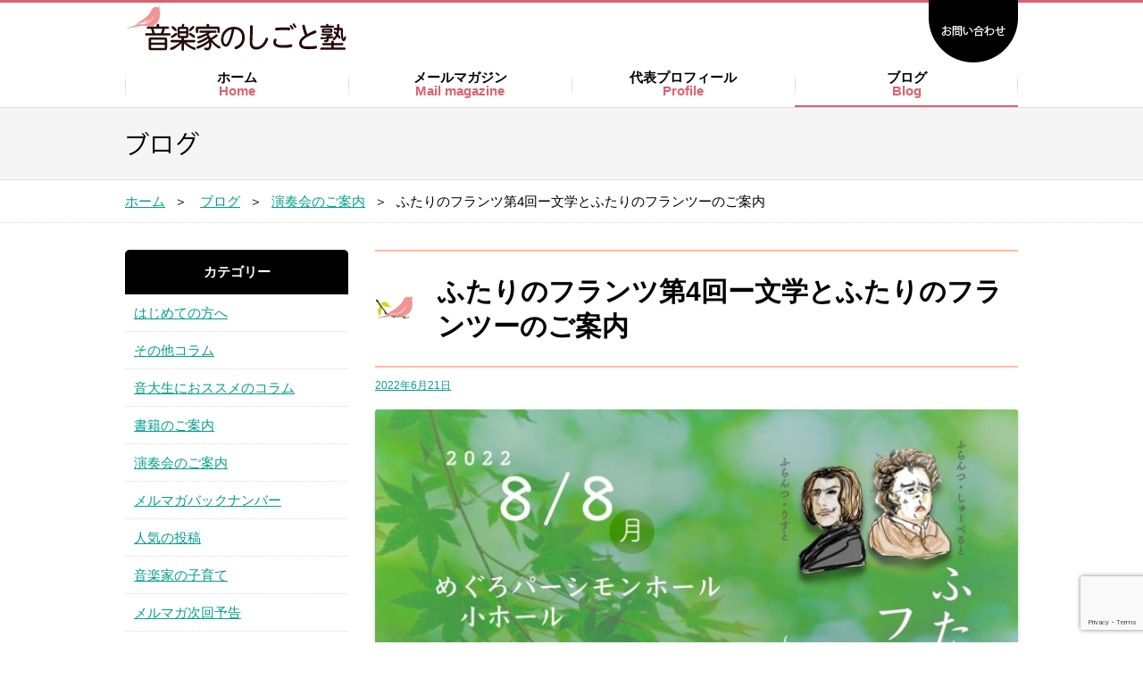

--- FILE ---
content_type: text/html; charset=UTF-8
request_url: https://www.ongakuka.jp/blog/%E3%81%B5%E3%81%9F%E3%82%8A%E3%81%AE%E3%83%95%E3%83%A9%E3%83%B3%E3%83%84%E7%AC%AC4%E5%9B%9E%E3%83%BC%E6%96%87%E5%AD%A6%E3%81%A8%E3%81%B5%E3%81%9F%E3%82%8A%E3%81%AE%E3%83%95%E3%83%A9%E3%83%B3%E3%83%84/
body_size: 60652
content:
<!DOCTYPE html>
<!--[if IE 7]>
<html class="ie ie7" lang="ja">
<![endif]-->
<!--[if IE 8]>
<html class="ie ie8" lang="ja">
<![endif]-->
<!--[if !(IE 7) & !(IE 8)]><!-->
<html lang="ja">
<!--<![endif]-->
<head>
<meta charset="UTF-8" />
<meta name="description" content="音楽家のしごと塾のブログです。音楽家のお仕事に役立つ情報や、日々感じたことなどを綴っています。" />
<meta name="keywords" content="野島恵美,ブログ,音楽家,仕事,年収" />
<title>ふたりのフランツ第4回ー文学とふたりのフランツーのご案内 | ブログ｜音楽家のしごと塾</title>
<!--[if lt IE 9]>
<script src="https://www.ongakuka.jp/blog/wp-content/themes/twentytwelve/js/html5.js" type="text/javascript"></script>
<![endif]-->
<meta name='robots' content='max-image-preview:large' />
	<style>img:is([sizes="auto" i], [sizes^="auto," i]) { contain-intrinsic-size: 3000px 1500px }</style>
	<link rel="alternate" type="application/rss+xml" title="ブログ｜音楽家のしごと塾 &raquo; フィード" href="https://www.ongakuka.jp/blog/feed/" />
<link rel="alternate" type="application/rss+xml" title="ブログ｜音楽家のしごと塾 &raquo; コメントフィード" href="https://www.ongakuka.jp/blog/comments/feed/" />
<link rel="alternate" type="application/rss+xml" title="ブログ｜音楽家のしごと塾 &raquo; ふたりのフランツ第4回ー文学とふたりのフランツーのご案内 のコメントのフィード" href="https://www.ongakuka.jp/blog/%e3%81%b5%e3%81%9f%e3%82%8a%e3%81%ae%e3%83%95%e3%83%a9%e3%83%b3%e3%83%84%e7%ac%ac4%e5%9b%9e%e3%83%bc%e6%96%87%e5%ad%a6%e3%81%a8%e3%81%b5%e3%81%9f%e3%82%8a%e3%81%ae%e3%83%95%e3%83%a9%e3%83%b3%e3%83%84/feed/" />
<script type="text/javascript">
/* <![CDATA[ */
window._wpemojiSettings = {"baseUrl":"https:\/\/s.w.org\/images\/core\/emoji\/16.0.1\/72x72\/","ext":".png","svgUrl":"https:\/\/s.w.org\/images\/core\/emoji\/16.0.1\/svg\/","svgExt":".svg","source":{"concatemoji":"https:\/\/www.ongakuka.jp\/blog\/wp-includes\/js\/wp-emoji-release.min.js?ver=6.8.3"}};
/*! This file is auto-generated */
!function(s,n){var o,i,e;function c(e){try{var t={supportTests:e,timestamp:(new Date).valueOf()};sessionStorage.setItem(o,JSON.stringify(t))}catch(e){}}function p(e,t,n){e.clearRect(0,0,e.canvas.width,e.canvas.height),e.fillText(t,0,0);var t=new Uint32Array(e.getImageData(0,0,e.canvas.width,e.canvas.height).data),a=(e.clearRect(0,0,e.canvas.width,e.canvas.height),e.fillText(n,0,0),new Uint32Array(e.getImageData(0,0,e.canvas.width,e.canvas.height).data));return t.every(function(e,t){return e===a[t]})}function u(e,t){e.clearRect(0,0,e.canvas.width,e.canvas.height),e.fillText(t,0,0);for(var n=e.getImageData(16,16,1,1),a=0;a<n.data.length;a++)if(0!==n.data[a])return!1;return!0}function f(e,t,n,a){switch(t){case"flag":return n(e,"\ud83c\udff3\ufe0f\u200d\u26a7\ufe0f","\ud83c\udff3\ufe0f\u200b\u26a7\ufe0f")?!1:!n(e,"\ud83c\udde8\ud83c\uddf6","\ud83c\udde8\u200b\ud83c\uddf6")&&!n(e,"\ud83c\udff4\udb40\udc67\udb40\udc62\udb40\udc65\udb40\udc6e\udb40\udc67\udb40\udc7f","\ud83c\udff4\u200b\udb40\udc67\u200b\udb40\udc62\u200b\udb40\udc65\u200b\udb40\udc6e\u200b\udb40\udc67\u200b\udb40\udc7f");case"emoji":return!a(e,"\ud83e\udedf")}return!1}function g(e,t,n,a){var r="undefined"!=typeof WorkerGlobalScope&&self instanceof WorkerGlobalScope?new OffscreenCanvas(300,150):s.createElement("canvas"),o=r.getContext("2d",{willReadFrequently:!0}),i=(o.textBaseline="top",o.font="600 32px Arial",{});return e.forEach(function(e){i[e]=t(o,e,n,a)}),i}function t(e){var t=s.createElement("script");t.src=e,t.defer=!0,s.head.appendChild(t)}"undefined"!=typeof Promise&&(o="wpEmojiSettingsSupports",i=["flag","emoji"],n.supports={everything:!0,everythingExceptFlag:!0},e=new Promise(function(e){s.addEventListener("DOMContentLoaded",e,{once:!0})}),new Promise(function(t){var n=function(){try{var e=JSON.parse(sessionStorage.getItem(o));if("object"==typeof e&&"number"==typeof e.timestamp&&(new Date).valueOf()<e.timestamp+604800&&"object"==typeof e.supportTests)return e.supportTests}catch(e){}return null}();if(!n){if("undefined"!=typeof Worker&&"undefined"!=typeof OffscreenCanvas&&"undefined"!=typeof URL&&URL.createObjectURL&&"undefined"!=typeof Blob)try{var e="postMessage("+g.toString()+"("+[JSON.stringify(i),f.toString(),p.toString(),u.toString()].join(",")+"));",a=new Blob([e],{type:"text/javascript"}),r=new Worker(URL.createObjectURL(a),{name:"wpTestEmojiSupports"});return void(r.onmessage=function(e){c(n=e.data),r.terminate(),t(n)})}catch(e){}c(n=g(i,f,p,u))}t(n)}).then(function(e){for(var t in e)n.supports[t]=e[t],n.supports.everything=n.supports.everything&&n.supports[t],"flag"!==t&&(n.supports.everythingExceptFlag=n.supports.everythingExceptFlag&&n.supports[t]);n.supports.everythingExceptFlag=n.supports.everythingExceptFlag&&!n.supports.flag,n.DOMReady=!1,n.readyCallback=function(){n.DOMReady=!0}}).then(function(){return e}).then(function(){var e;n.supports.everything||(n.readyCallback(),(e=n.source||{}).concatemoji?t(e.concatemoji):e.wpemoji&&e.twemoji&&(t(e.twemoji),t(e.wpemoji)))}))}((window,document),window._wpemojiSettings);
/* ]]> */
</script>
<style id='wp-emoji-styles-inline-css' type='text/css'>

	img.wp-smiley, img.emoji {
		display: inline !important;
		border: none !important;
		box-shadow: none !important;
		height: 1em !important;
		width: 1em !important;
		margin: 0 0.07em !important;
		vertical-align: -0.1em !important;
		background: none !important;
		padding: 0 !important;
	}
</style>
<link rel='stylesheet' id='wp-block-library-css' href='https://www.ongakuka.jp/blog/wp-includes/css/dist/block-library/style.min.css?ver=6.8.3' type='text/css' media='all' />
<style id='wp-block-library-theme-inline-css' type='text/css'>
.wp-block-audio :where(figcaption){color:#555;font-size:13px;text-align:center}.is-dark-theme .wp-block-audio :where(figcaption){color:#ffffffa6}.wp-block-audio{margin:0 0 1em}.wp-block-code{border:1px solid #ccc;border-radius:4px;font-family:Menlo,Consolas,monaco,monospace;padding:.8em 1em}.wp-block-embed :where(figcaption){color:#555;font-size:13px;text-align:center}.is-dark-theme .wp-block-embed :where(figcaption){color:#ffffffa6}.wp-block-embed{margin:0 0 1em}.blocks-gallery-caption{color:#555;font-size:13px;text-align:center}.is-dark-theme .blocks-gallery-caption{color:#ffffffa6}:root :where(.wp-block-image figcaption){color:#555;font-size:13px;text-align:center}.is-dark-theme :root :where(.wp-block-image figcaption){color:#ffffffa6}.wp-block-image{margin:0 0 1em}.wp-block-pullquote{border-bottom:4px solid;border-top:4px solid;color:currentColor;margin-bottom:1.75em}.wp-block-pullquote cite,.wp-block-pullquote footer,.wp-block-pullquote__citation{color:currentColor;font-size:.8125em;font-style:normal;text-transform:uppercase}.wp-block-quote{border-left:.25em solid;margin:0 0 1.75em;padding-left:1em}.wp-block-quote cite,.wp-block-quote footer{color:currentColor;font-size:.8125em;font-style:normal;position:relative}.wp-block-quote:where(.has-text-align-right){border-left:none;border-right:.25em solid;padding-left:0;padding-right:1em}.wp-block-quote:where(.has-text-align-center){border:none;padding-left:0}.wp-block-quote.is-large,.wp-block-quote.is-style-large,.wp-block-quote:where(.is-style-plain){border:none}.wp-block-search .wp-block-search__label{font-weight:700}.wp-block-search__button{border:1px solid #ccc;padding:.375em .625em}:where(.wp-block-group.has-background){padding:1.25em 2.375em}.wp-block-separator.has-css-opacity{opacity:.4}.wp-block-separator{border:none;border-bottom:2px solid;margin-left:auto;margin-right:auto}.wp-block-separator.has-alpha-channel-opacity{opacity:1}.wp-block-separator:not(.is-style-wide):not(.is-style-dots){width:100px}.wp-block-separator.has-background:not(.is-style-dots){border-bottom:none;height:1px}.wp-block-separator.has-background:not(.is-style-wide):not(.is-style-dots){height:2px}.wp-block-table{margin:0 0 1em}.wp-block-table td,.wp-block-table th{word-break:normal}.wp-block-table :where(figcaption){color:#555;font-size:13px;text-align:center}.is-dark-theme .wp-block-table :where(figcaption){color:#ffffffa6}.wp-block-video :where(figcaption){color:#555;font-size:13px;text-align:center}.is-dark-theme .wp-block-video :where(figcaption){color:#ffffffa6}.wp-block-video{margin:0 0 1em}:root :where(.wp-block-template-part.has-background){margin-bottom:0;margin-top:0;padding:1.25em 2.375em}
</style>
<style id='classic-theme-styles-inline-css' type='text/css'>
/*! This file is auto-generated */
.wp-block-button__link{color:#fff;background-color:#32373c;border-radius:9999px;box-shadow:none;text-decoration:none;padding:calc(.667em + 2px) calc(1.333em + 2px);font-size:1.125em}.wp-block-file__button{background:#32373c;color:#fff;text-decoration:none}
</style>
<style id='global-styles-inline-css' type='text/css'>
:root{--wp--preset--aspect-ratio--square: 1;--wp--preset--aspect-ratio--4-3: 4/3;--wp--preset--aspect-ratio--3-4: 3/4;--wp--preset--aspect-ratio--3-2: 3/2;--wp--preset--aspect-ratio--2-3: 2/3;--wp--preset--aspect-ratio--16-9: 16/9;--wp--preset--aspect-ratio--9-16: 9/16;--wp--preset--color--black: #000000;--wp--preset--color--cyan-bluish-gray: #abb8c3;--wp--preset--color--white: #fff;--wp--preset--color--pale-pink: #f78da7;--wp--preset--color--vivid-red: #cf2e2e;--wp--preset--color--luminous-vivid-orange: #ff6900;--wp--preset--color--luminous-vivid-amber: #fcb900;--wp--preset--color--light-green-cyan: #7bdcb5;--wp--preset--color--vivid-green-cyan: #00d084;--wp--preset--color--pale-cyan-blue: #8ed1fc;--wp--preset--color--vivid-cyan-blue: #0693e3;--wp--preset--color--vivid-purple: #9b51e0;--wp--preset--color--blue: #21759b;--wp--preset--color--dark-gray: #444;--wp--preset--color--medium-gray: #9f9f9f;--wp--preset--color--light-gray: #e6e6e6;--wp--preset--gradient--vivid-cyan-blue-to-vivid-purple: linear-gradient(135deg,rgba(6,147,227,1) 0%,rgb(155,81,224) 100%);--wp--preset--gradient--light-green-cyan-to-vivid-green-cyan: linear-gradient(135deg,rgb(122,220,180) 0%,rgb(0,208,130) 100%);--wp--preset--gradient--luminous-vivid-amber-to-luminous-vivid-orange: linear-gradient(135deg,rgba(252,185,0,1) 0%,rgba(255,105,0,1) 100%);--wp--preset--gradient--luminous-vivid-orange-to-vivid-red: linear-gradient(135deg,rgba(255,105,0,1) 0%,rgb(207,46,46) 100%);--wp--preset--gradient--very-light-gray-to-cyan-bluish-gray: linear-gradient(135deg,rgb(238,238,238) 0%,rgb(169,184,195) 100%);--wp--preset--gradient--cool-to-warm-spectrum: linear-gradient(135deg,rgb(74,234,220) 0%,rgb(151,120,209) 20%,rgb(207,42,186) 40%,rgb(238,44,130) 60%,rgb(251,105,98) 80%,rgb(254,248,76) 100%);--wp--preset--gradient--blush-light-purple: linear-gradient(135deg,rgb(255,206,236) 0%,rgb(152,150,240) 100%);--wp--preset--gradient--blush-bordeaux: linear-gradient(135deg,rgb(254,205,165) 0%,rgb(254,45,45) 50%,rgb(107,0,62) 100%);--wp--preset--gradient--luminous-dusk: linear-gradient(135deg,rgb(255,203,112) 0%,rgb(199,81,192) 50%,rgb(65,88,208) 100%);--wp--preset--gradient--pale-ocean: linear-gradient(135deg,rgb(255,245,203) 0%,rgb(182,227,212) 50%,rgb(51,167,181) 100%);--wp--preset--gradient--electric-grass: linear-gradient(135deg,rgb(202,248,128) 0%,rgb(113,206,126) 100%);--wp--preset--gradient--midnight: linear-gradient(135deg,rgb(2,3,129) 0%,rgb(40,116,252) 100%);--wp--preset--font-size--small: 13px;--wp--preset--font-size--medium: 20px;--wp--preset--font-size--large: 36px;--wp--preset--font-size--x-large: 42px;--wp--preset--spacing--20: 0.44rem;--wp--preset--spacing--30: 0.67rem;--wp--preset--spacing--40: 1rem;--wp--preset--spacing--50: 1.5rem;--wp--preset--spacing--60: 2.25rem;--wp--preset--spacing--70: 3.38rem;--wp--preset--spacing--80: 5.06rem;--wp--preset--shadow--natural: 6px 6px 9px rgba(0, 0, 0, 0.2);--wp--preset--shadow--deep: 12px 12px 50px rgba(0, 0, 0, 0.4);--wp--preset--shadow--sharp: 6px 6px 0px rgba(0, 0, 0, 0.2);--wp--preset--shadow--outlined: 6px 6px 0px -3px rgba(255, 255, 255, 1), 6px 6px rgba(0, 0, 0, 1);--wp--preset--shadow--crisp: 6px 6px 0px rgba(0, 0, 0, 1);}:where(.is-layout-flex){gap: 0.5em;}:where(.is-layout-grid){gap: 0.5em;}body .is-layout-flex{display: flex;}.is-layout-flex{flex-wrap: wrap;align-items: center;}.is-layout-flex > :is(*, div){margin: 0;}body .is-layout-grid{display: grid;}.is-layout-grid > :is(*, div){margin: 0;}:where(.wp-block-columns.is-layout-flex){gap: 2em;}:where(.wp-block-columns.is-layout-grid){gap: 2em;}:where(.wp-block-post-template.is-layout-flex){gap: 1.25em;}:where(.wp-block-post-template.is-layout-grid){gap: 1.25em;}.has-black-color{color: var(--wp--preset--color--black) !important;}.has-cyan-bluish-gray-color{color: var(--wp--preset--color--cyan-bluish-gray) !important;}.has-white-color{color: var(--wp--preset--color--white) !important;}.has-pale-pink-color{color: var(--wp--preset--color--pale-pink) !important;}.has-vivid-red-color{color: var(--wp--preset--color--vivid-red) !important;}.has-luminous-vivid-orange-color{color: var(--wp--preset--color--luminous-vivid-orange) !important;}.has-luminous-vivid-amber-color{color: var(--wp--preset--color--luminous-vivid-amber) !important;}.has-light-green-cyan-color{color: var(--wp--preset--color--light-green-cyan) !important;}.has-vivid-green-cyan-color{color: var(--wp--preset--color--vivid-green-cyan) !important;}.has-pale-cyan-blue-color{color: var(--wp--preset--color--pale-cyan-blue) !important;}.has-vivid-cyan-blue-color{color: var(--wp--preset--color--vivid-cyan-blue) !important;}.has-vivid-purple-color{color: var(--wp--preset--color--vivid-purple) !important;}.has-black-background-color{background-color: var(--wp--preset--color--black) !important;}.has-cyan-bluish-gray-background-color{background-color: var(--wp--preset--color--cyan-bluish-gray) !important;}.has-white-background-color{background-color: var(--wp--preset--color--white) !important;}.has-pale-pink-background-color{background-color: var(--wp--preset--color--pale-pink) !important;}.has-vivid-red-background-color{background-color: var(--wp--preset--color--vivid-red) !important;}.has-luminous-vivid-orange-background-color{background-color: var(--wp--preset--color--luminous-vivid-orange) !important;}.has-luminous-vivid-amber-background-color{background-color: var(--wp--preset--color--luminous-vivid-amber) !important;}.has-light-green-cyan-background-color{background-color: var(--wp--preset--color--light-green-cyan) !important;}.has-vivid-green-cyan-background-color{background-color: var(--wp--preset--color--vivid-green-cyan) !important;}.has-pale-cyan-blue-background-color{background-color: var(--wp--preset--color--pale-cyan-blue) !important;}.has-vivid-cyan-blue-background-color{background-color: var(--wp--preset--color--vivid-cyan-blue) !important;}.has-vivid-purple-background-color{background-color: var(--wp--preset--color--vivid-purple) !important;}.has-black-border-color{border-color: var(--wp--preset--color--black) !important;}.has-cyan-bluish-gray-border-color{border-color: var(--wp--preset--color--cyan-bluish-gray) !important;}.has-white-border-color{border-color: var(--wp--preset--color--white) !important;}.has-pale-pink-border-color{border-color: var(--wp--preset--color--pale-pink) !important;}.has-vivid-red-border-color{border-color: var(--wp--preset--color--vivid-red) !important;}.has-luminous-vivid-orange-border-color{border-color: var(--wp--preset--color--luminous-vivid-orange) !important;}.has-luminous-vivid-amber-border-color{border-color: var(--wp--preset--color--luminous-vivid-amber) !important;}.has-light-green-cyan-border-color{border-color: var(--wp--preset--color--light-green-cyan) !important;}.has-vivid-green-cyan-border-color{border-color: var(--wp--preset--color--vivid-green-cyan) !important;}.has-pale-cyan-blue-border-color{border-color: var(--wp--preset--color--pale-cyan-blue) !important;}.has-vivid-cyan-blue-border-color{border-color: var(--wp--preset--color--vivid-cyan-blue) !important;}.has-vivid-purple-border-color{border-color: var(--wp--preset--color--vivid-purple) !important;}.has-vivid-cyan-blue-to-vivid-purple-gradient-background{background: var(--wp--preset--gradient--vivid-cyan-blue-to-vivid-purple) !important;}.has-light-green-cyan-to-vivid-green-cyan-gradient-background{background: var(--wp--preset--gradient--light-green-cyan-to-vivid-green-cyan) !important;}.has-luminous-vivid-amber-to-luminous-vivid-orange-gradient-background{background: var(--wp--preset--gradient--luminous-vivid-amber-to-luminous-vivid-orange) !important;}.has-luminous-vivid-orange-to-vivid-red-gradient-background{background: var(--wp--preset--gradient--luminous-vivid-orange-to-vivid-red) !important;}.has-very-light-gray-to-cyan-bluish-gray-gradient-background{background: var(--wp--preset--gradient--very-light-gray-to-cyan-bluish-gray) !important;}.has-cool-to-warm-spectrum-gradient-background{background: var(--wp--preset--gradient--cool-to-warm-spectrum) !important;}.has-blush-light-purple-gradient-background{background: var(--wp--preset--gradient--blush-light-purple) !important;}.has-blush-bordeaux-gradient-background{background: var(--wp--preset--gradient--blush-bordeaux) !important;}.has-luminous-dusk-gradient-background{background: var(--wp--preset--gradient--luminous-dusk) !important;}.has-pale-ocean-gradient-background{background: var(--wp--preset--gradient--pale-ocean) !important;}.has-electric-grass-gradient-background{background: var(--wp--preset--gradient--electric-grass) !important;}.has-midnight-gradient-background{background: var(--wp--preset--gradient--midnight) !important;}.has-small-font-size{font-size: var(--wp--preset--font-size--small) !important;}.has-medium-font-size{font-size: var(--wp--preset--font-size--medium) !important;}.has-large-font-size{font-size: var(--wp--preset--font-size--large) !important;}.has-x-large-font-size{font-size: var(--wp--preset--font-size--x-large) !important;}
:where(.wp-block-post-template.is-layout-flex){gap: 1.25em;}:where(.wp-block-post-template.is-layout-grid){gap: 1.25em;}
:where(.wp-block-columns.is-layout-flex){gap: 2em;}:where(.wp-block-columns.is-layout-grid){gap: 2em;}
:root :where(.wp-block-pullquote){font-size: 1.5em;line-height: 1.6;}
</style>
<link rel='stylesheet' id='contact-form-7-css' href='https://www.ongakuka.jp/blog/wp-content/plugins/contact-form-7/includes/css/styles.css?ver=6.1.2' type='text/css' media='all' />
<link rel='stylesheet' id='twentytwelve-style-css' href='https://www.ongakuka.jp/blog/wp-content/themes/twentytwelve-child/style.css?ver=20190507' type='text/css' media='all' />
<link rel='stylesheet' id='twentytwelve-block-style-css' href='https://www.ongakuka.jp/blog/wp-content/themes/twentytwelve/css/blocks.css?ver=20190406' type='text/css' media='all' />
<!--[if lt IE 9]>
<link rel='stylesheet' id='twentytwelve-ie-css' href='https://www.ongakuka.jp/blog/wp-content/themes/twentytwelve/css/ie.css?ver=20150214' type='text/css' media='all' />
<![endif]-->
<script type="text/javascript" src="https://www.ongakuka.jp/blog/wp-includes/js/jquery/jquery.min.js?ver=3.7.1" id="jquery-core-js"></script>
<script type="text/javascript" src="https://www.ongakuka.jp/blog/wp-includes/js/jquery/jquery-migrate.min.js?ver=3.4.1" id="jquery-migrate-js"></script>
<link rel="https://api.w.org/" href="https://www.ongakuka.jp/blog/wp-json/" /><link rel="alternate" title="JSON" type="application/json" href="https://www.ongakuka.jp/blog/wp-json/wp/v2/posts/1835" /><link rel="EditURI" type="application/rsd+xml" title="RSD" href="https://www.ongakuka.jp/blog/xmlrpc.php?rsd" />
<link rel="canonical" href="https://www.ongakuka.jp/blog/%e3%81%b5%e3%81%9f%e3%82%8a%e3%81%ae%e3%83%95%e3%83%a9%e3%83%b3%e3%83%84%e7%ac%ac4%e5%9b%9e%e3%83%bc%e6%96%87%e5%ad%a6%e3%81%a8%e3%81%b5%e3%81%9f%e3%82%8a%e3%81%ae%e3%83%95%e3%83%a9%e3%83%b3%e3%83%84/" />
<link rel='shortlink' href='https://www.ongakuka.jp/blog/?p=1835' />
<link rel="alternate" title="oEmbed (JSON)" type="application/json+oembed" href="https://www.ongakuka.jp/blog/wp-json/oembed/1.0/embed?url=https%3A%2F%2Fwww.ongakuka.jp%2Fblog%2F%25e3%2581%25b5%25e3%2581%259f%25e3%2582%258a%25e3%2581%25ae%25e3%2583%2595%25e3%2583%25a9%25e3%2583%25b3%25e3%2583%2584%25e7%25ac%25ac4%25e5%259b%259e%25e3%2583%25bc%25e6%2596%2587%25e5%25ad%25a6%25e3%2581%25a8%25e3%2581%25b5%25e3%2581%259f%25e3%2582%258a%25e3%2581%25ae%25e3%2583%2595%25e3%2583%25a9%25e3%2583%25b3%25e3%2583%2584%2F" />
<link rel="alternate" title="oEmbed (XML)" type="text/xml+oembed" href="https://www.ongakuka.jp/blog/wp-json/oembed/1.0/embed?url=https%3A%2F%2Fwww.ongakuka.jp%2Fblog%2F%25e3%2581%25b5%25e3%2581%259f%25e3%2582%258a%25e3%2581%25ae%25e3%2583%2595%25e3%2583%25a9%25e3%2583%25b3%25e3%2583%2584%25e7%25ac%25ac4%25e5%259b%259e%25e3%2583%25bc%25e6%2596%2587%25e5%25ad%25a6%25e3%2581%25a8%25e3%2581%25b5%25e3%2581%259f%25e3%2582%258a%25e3%2581%25ae%25e3%2583%2595%25e3%2583%25a9%25e3%2583%25b3%25e3%2583%2584%2F&#038;format=xml" />

<!-- BEGIN: WP Social Bookmarking Light HEAD --><script>
    (function (d, s, id) {
        var js, fjs = d.getElementsByTagName(s)[0];
        if (d.getElementById(id)) return;
        js = d.createElement(s);
        js.id = id;
        js.src = "//connect.facebook.net/ja_JP/sdk.js#xfbml=1&version=v2.7";
        fjs.parentNode.insertBefore(js, fjs);
    }(document, 'script', 'facebook-jssdk'));
</script>
<style type="text/css">.wp_social_bookmarking_light {
    border-top       : 1px #ddd dotted;
    border-bottom : 1px #ddd dotted;
    padding: 12px 0px 12px 0px;
    margin: 10px 0px 0px 0px !important;
overflow:hidden;
}
.wp_social_bookmarking_light div{
    float: left !important;
    border: 0 !important;
    padding: 0 !important;
    margin: 0 5px 0px 0 !important;
    text-indent: 0 !important;
line-height:18px;
}
.wp_social_bookmarking_light img{
    border: 0 !important;
    padding: 0;
    margin: 0;
    vertical-align: top !important;
}
.wp_social_bookmarking_light_clear{
    clear: both !important;
height:0px;
}
#fb-root{
    display: none;
}
.wsbl_twitter,
.wsbl_twitter iframe {
    width: 65px;
height:20px;
}

.wsbl_facebook_like iframe{
    max-width: none !important;
}
.wsbl_line {
width:90px;
}
</style>
<!-- END: WP Social Bookmarking Light HEAD -->
<!--<link rel="stylesheet" href="https://www.ongakuka.jp/css/base.css" type="text/css" />-->
<link rel="stylesheet" href="https://www.ongakuka.jp/css/lightbox.css" type="text/css" />
<link rel="shortcut icon" href="https://www.ongakuka.jp/img/favicon.ico" />
<script type="text/javascript" src="https://www.ongakuka.jp/js/jquery.min.js"></script>
<script type="text/javascript" src="https://www.ongakuka.jp/js/custom.js"></script>
<script type="text/javascript" src="https://www.ongakuka.jp/js/side-fixed.js"></script>
<script type="text/javascript" src="https://www.ongakuka.jp/js/lightbox.js"></script>
<script type="text/javascript" src="https://www.ongakuka.jp/js/googleanalytics.js"></script>
</head>

<body class="wp-singular post-template-default single single-post postid-1835 single-format-standard wp-embed-responsive wp-theme-twentytwelve wp-child-theme-twentytwelve-child">

<!-- all -->
<div id="allwrap">
	<!-- header -->
	<div id="headerwrap">
		<div id="header" class="cf">
			<p id="logo"><a href="https://www.ongakuka.jp/"><span class="hidden">音楽家のしごと塾</span></a></p>
			<p id="tel"><a href="https://www.ongakuka.jp/contact/"><img src="https://www.ongakuka.jp/img/contact.gif" alt="お問い合わせ" height="70" width="100" /></a></p>
		</div>
	</div>
	<!-- /header -->

	<!-- menu -->
	<div id="menuwrap">
	<ul id="mainmenuwrap">
	<li id="menu_01" class="li-menu"><a href="https://www.ongakuka.jp/">ホーム<span class="break small">Home</span></a></li>
	<li id="menu_02" class="li-menu"><a href="https://www.ongakuka.jp/mailmagazine/">メールマガジン<span class="break small">Mail magazine</span></a></li>
	<li id="menu_03" class="li-menu"><a href="https://www.ongakuka.jp/profile/">代表プロフィール<span class="break small">Profile</span></a></li>
	<li id="menu_04" class="li-menu"><a href="https://www.ongakuka.jp/blog/" id="now">ブログ<span class="break small">Blog</span></a></li>
	</ul>
	</div>
	<!-- /menu -->

<!-- main -->
<div id="mainwrap" class="cf">
<div id="pageTitle"><h1><img src="https://www.ongakuka.jp/blog/img/h2.gif" alt="ふたりのフランツ第4回ー文学とふたりのフランツーのご案内 | ブログ｜音楽家のしごと塾" height="40" width="90" /></h1></div>

<div id="pankuzuwrap">
<p id="pankuzu">
<a href="https://www.ongakuka.jp/">ホーム</a><span class="arrow">＞</span>
    <a href="http://www.ongakuka.jp/blog/">ブログ</a><span class="arrow">＞</span><span typeof="v:Breadcrumb"><a rel="v:url" property="v:title" title="Go to the 演奏会のご案内 category archives." href="https://www.ongakuka.jp/blog/category/%e6%bc%94%e5%a5%8f%e4%bc%9a%e3%81%ae%e3%81%94%e6%a1%88%e5%86%85/" class="taxonomy category">演奏会のご案内</a></span><span class="arrow">＞</span><span typeof="v:Breadcrumb"><span property="v:title">ふたりのフランツ第4回ー文学とふたりのフランツーのご案内</span></span></p>
</div>
<div id="contentwrap">
	<!-- content -->
	<div id="content">

			
				
	<article id="post-1835" class="post-1835 post type-post status-publish format-standard has-post-thumbnail hentry category-32 tag-61">
				
						<h3 class="entry-title">ふたりのフランツ第4回ー文学とふたりのフランツーのご案内</h3>
			

								<div class="entry-content">
			<p class="entryDate"><a href="https://www.ongakuka.jp/blog/%e3%81%b5%e3%81%9f%e3%82%8a%e3%81%ae%e3%83%95%e3%83%a9%e3%83%b3%e3%83%84%e7%ac%ac4%e5%9b%9e%e3%83%bc%e6%96%87%e5%ad%a6%e3%81%a8%e3%81%b5%e3%81%9f%e3%82%8a%e3%81%ae%e3%83%95%e3%83%a9%e3%83%b3%e3%83%84/">2022年6月21日</a></p>
			
<figure class="wp-block-image size-large"><img fetchpriority="high" decoding="async" width="724" height="1024" src="https://www.ongakuka.jp/blog/wp-content/uploads/2022/06/278a5b459b9ece8fe2ee05c408adee9d-724x1024.jpg" alt="" class="wp-image-1852" srcset="https://www.ongakuka.jp/blog/wp-content/uploads/2022/06/278a5b459b9ece8fe2ee05c408adee9d-724x1024.jpg 724w, https://www.ongakuka.jp/blog/wp-content/uploads/2022/06/278a5b459b9ece8fe2ee05c408adee9d-212x300.jpg 212w, https://www.ongakuka.jp/blog/wp-content/uploads/2022/06/278a5b459b9ece8fe2ee05c408adee9d-768x1087.jpg 768w, https://www.ongakuka.jp/blog/wp-content/uploads/2022/06/278a5b459b9ece8fe2ee05c408adee9d-1086x1536.jpg 1086w, https://www.ongakuka.jp/blog/wp-content/uploads/2022/06/278a5b459b9ece8fe2ee05c408adee9d-1447x2048.jpg 1447w, https://www.ongakuka.jp/blog/wp-content/uploads/2022/06/278a5b459b9ece8fe2ee05c408adee9d-624x883.jpg 624w, https://www.ongakuka.jp/blog/wp-content/uploads/2022/06/278a5b459b9ece8fe2ee05c408adee9d-scaled.jpg 1809w" sizes="(max-width: 724px) 100vw, 724px" /></figure>



<figure class="wp-block-image size-large"><img decoding="async" width="724" height="1024" src="https://www.ongakuka.jp/blog/wp-content/uploads/2022/06/8dae180cbb6e3c231e98e2c0cfc9389e-724x1024.jpg" alt="" class="wp-image-1837" srcset="https://www.ongakuka.jp/blog/wp-content/uploads/2022/06/8dae180cbb6e3c231e98e2c0cfc9389e-724x1024.jpg 724w, https://www.ongakuka.jp/blog/wp-content/uploads/2022/06/8dae180cbb6e3c231e98e2c0cfc9389e-212x300.jpg 212w, https://www.ongakuka.jp/blog/wp-content/uploads/2022/06/8dae180cbb6e3c231e98e2c0cfc9389e-768x1086.jpg 768w, https://www.ongakuka.jp/blog/wp-content/uploads/2022/06/8dae180cbb6e3c231e98e2c0cfc9389e-1086x1536.jpg 1086w, https://www.ongakuka.jp/blog/wp-content/uploads/2022/06/8dae180cbb6e3c231e98e2c0cfc9389e-1448x2048.jpg 1448w, https://www.ongakuka.jp/blog/wp-content/uploads/2022/06/8dae180cbb6e3c231e98e2c0cfc9389e-624x882.jpg 624w, https://www.ongakuka.jp/blog/wp-content/uploads/2022/06/8dae180cbb6e3c231e98e2c0cfc9389e-scaled.jpg 1811w" sizes="(max-width: 724px) 100vw, 724px" /></figure>



<p>皆様、こんにちは。この度、ふたりのフランツ第4回を開催する運びとなりましたので、ご案内させていただきます。</p>



<p>本公演は、2018年にスタートした、ふたりのフランツ(フランツ・シューベルト、フランツ・リスト)に焦点を当てたクラシックコンサート公演シリーズの、第4回目です。今回は、「文学とふたりのフランツ」と題し、ふたりのフランツが、文学からインスピレーションを得て作曲した名曲を取り上げます。 </p>



<p>歌曲王シューベルトは、ゲーテをはじめとした多くの詩人の詩に曲を書きました。詩の内容と歌、そしてピアノ が見事に一致し、それぞれが分かちがたく結びついているドイツ・リートの草分け、それがシューベルトです。 「愛と死」「自然」「祈り」「さすらい」シューベルトの歌曲がテーマとしたものです。本公演では、彼の人生や時代背景を辿りながら、その作品を味わい、シューベルトがどのような想いでこうしたテーマと向き合っていたのか、想像を巡らせてみたいと思います。 </p>



<p>一方のリストも、文学から創作のインスピレーションを得ています。地獄・煉獄・天国を巡るダンテの神曲から着想を得たのが「ダンテを読んで」。私にとっては、大学の卒業試験で弾いた、思い入れの深い曲です。シューベルトがミクロ的(人間の心の奥深く)な音楽とすれば、リストのそれはマクロ的(人と人との関係を描く)とでも言えばよいのでしょうか。豪快さ、ダイナミックさも、大きな魅力となっています。白一点、若手実力派ピアニストの東さんが弾いてくださいます。 私は、長年共に共演を重ねてきた素晴らしいソプラノ 小木曽さん、津村さんと共に、魔王、アヴェマリアなどシ ューベルト歌曲の中でも1,2を争う人気曲を演奏します。そして、ふたりのフランツでお馴染み、知的でチャーミングなピアニスト藤本さんは、シューベルトが亡くなる直前に遺した作品「岩の上の羊飼い」を、クラリネットの鈴木さん、ソプラノの金子さんという豪華な顔ぶれでお届けします。&nbsp;</p>



<p>ふたりのフランツが初めての方も、常連の方も、ぜひ足をお運びいただきたく思います。オンライン開催となった第2回を除く第1回、第3回は、お陰様で満員御礼。そこで、これまで小さなサロンで開催しておりましたが、今回は広々としためぐろパーシモンホール小ホールで、夕方・夜の2回公演となっております。広々とした空間で、夏の午後、ゆったりとした時間をお過ごしいただければ幸いです。 皆様のご来場を、心からお待ちしております。</p>



<p>チケットのご購入は、イープラスの他、下記申込フォームでも受け付けております。</p>


<p><a href="https://eplus.jp/sf/detail/3663730001-P0030001"><img decoding="async" src="https://e
plus.jp/s/wos/banner/btn_buyticket.gif" alt="ふたりのフランツ第４回　文学と
ふたりのフランツ" width="140" height="50" border="0"></a></p>


<p>☆☆☆申込フォーム☆☆☆</p>



<div class="wp-block-contact-form-7-contact-form-selector">
<div class="wpcf7 no-js" id="wpcf7-f1849-p1835-o1" lang="ja" dir="ltr" data-wpcf7-id="1849">
<div class="screen-reader-response"><p role="status" aria-live="polite" aria-atomic="true"></p> <ul></ul></div>
<form action="/blog/%E3%81%B5%E3%81%9F%E3%82%8A%E3%81%AE%E3%83%95%E3%83%A9%E3%83%B3%E3%83%84%E7%AC%AC4%E5%9B%9E%E3%83%BC%E6%96%87%E5%AD%A6%E3%81%A8%E3%81%B5%E3%81%9F%E3%82%8A%E3%81%AE%E3%83%95%E3%83%A9%E3%83%B3%E3%83%84/#wpcf7-f1849-p1835-o1" method="post" class="wpcf7-form init" aria-label="コンタクトフォーム" novalidate="novalidate" data-status="init">
<fieldset class="hidden-fields-container"><input type="hidden" name="_wpcf7" value="1849" /><input type="hidden" name="_wpcf7_version" value="6.1.2" /><input type="hidden" name="_wpcf7_locale" value="ja" /><input type="hidden" name="_wpcf7_unit_tag" value="wpcf7-f1849-p1835-o1" /><input type="hidden" name="_wpcf7_container_post" value="1835" /><input type="hidden" name="_wpcf7_posted_data_hash" value="" /><input type="hidden" name="_wpcf7_recaptcha_response" value="" />
</fieldset>
<p><label> 氏名<br />
<span class="wpcf7-form-control-wrap" data-name="your-name"><input size="40" maxlength="400" class="wpcf7-form-control wpcf7-text wpcf7-validates-as-required" aria-required="true" aria-invalid="false" value="" type="text" name="your-name" /></span> </label>
</p>
<p><label> メールアドレス<br />
<span class="wpcf7-form-control-wrap" data-name="your-email"><input size="40" maxlength="400" class="wpcf7-form-control wpcf7-email wpcf7-validates-as-required wpcf7-text wpcf7-validates-as-email" aria-required="true" aria-invalid="false" value="" type="email" name="your-email" /></span> </label>
</p>
<p><label> ご住所<br />
<span class="wpcf7-form-control-wrap" data-name="your-adress"><input size="40" maxlength="400" class="wpcf7-form-control wpcf7-text wpcf7-validates-as-required" aria-required="true" aria-invalid="false" value="" type="text" name="your-adress" /></span> </label>
</p>
<p><label> 公演選択 (必須)<br />
<span class="wpcf7-form-control-wrap" data-name="menu-991"><select class="wpcf7-form-control wpcf7-select wpcf7-validates-as-required" aria-required="true" aria-invalid="false" name="menu-991"><option value="">&#8212;以下から選択してください&#8212;</option><option value="夕方公演16時開演">夕方公演16時開演</option><option value="夜公演19時開演">夜公演19時開演</option></select></span><br />
</label><label> 枚数 (必須)<br />
<span class="wpcf7-form-control-wrap" data-name="menu-992"><select class="wpcf7-form-control wpcf7-select wpcf7-validates-as-required" aria-required="true" aria-invalid="false" name="menu-992"><option value="">&#8212;以下から選択してください&#8212;</option><option value="1">1</option><option value="2">2</option><option value="3">3</option><option value="4">4</option><option value="5">5</option></select></span><br />
<input class="wpcf7-form-control wpcf7-submit has-spinner" type="submit" value="送信" /></label>
</p><p style="display: none !important;" class="akismet-fields-container" data-prefix="_wpcf7_ak_"><label>&#916;<textarea name="_wpcf7_ak_hp_textarea" cols="45" rows="8" maxlength="100"></textarea></label><input type="hidden" id="ak_js_1" name="_wpcf7_ak_js" value="108"/><script>document.getElementById( "ak_js_1" ).setAttribute( "value", ( new Date() ).getTime() );</script></p><div class="wpcf7-response-output" aria-hidden="true"></div>
</form>
</div>
</div>



<figure class="wp-block-image size-large"><img loading="lazy" decoding="async" width="1024" height="576" src="https://www.ongakuka.jp/blog/wp-content/uploads/2022/02/94d239a1e7ec293c9e1a87cb2100c1f9-1024x576.jpg" alt="" class="wp-image-1772" srcset="https://www.ongakuka.jp/blog/wp-content/uploads/2022/02/94d239a1e7ec293c9e1a87cb2100c1f9-1024x576.jpg 1024w, https://www.ongakuka.jp/blog/wp-content/uploads/2022/02/94d239a1e7ec293c9e1a87cb2100c1f9-300x169.jpg 300w, https://www.ongakuka.jp/blog/wp-content/uploads/2022/02/94d239a1e7ec293c9e1a87cb2100c1f9-768x432.jpg 768w, https://www.ongakuka.jp/blog/wp-content/uploads/2022/02/94d239a1e7ec293c9e1a87cb2100c1f9-624x351.jpg 624w, https://www.ongakuka.jp/blog/wp-content/uploads/2022/02/94d239a1e7ec293c9e1a87cb2100c1f9.jpg 1280w" sizes="auto, (max-width: 1024px) 100vw, 1024px" /></figure>



<p>※自動返信メールが届かない場合は、<mark>迷惑メールフォルダに振り分けられている可能性がございます</mark>ので、同フォルダをご確認ください。それでも返信メールが見当たらない場合は、恐れ入りますがinfo@ongakuka.jpまでお問い合わせください。</p>



<p>最後までお読みくださりありがとうございました。</p>
<div class='wp_social_bookmarking_light'>        <div class="wsbl_facebook_like"><fb:like href="https://www.ongakuka.jp/blog/%e3%81%b5%e3%81%9f%e3%82%8a%e3%81%ae%e3%83%95%e3%83%a9%e3%83%b3%e3%83%84%e7%ac%ac4%e5%9b%9e%e3%83%bc%e6%96%87%e5%ad%a6%e3%81%a8%e3%81%b5%e3%81%9f%e3%82%8a%e3%81%ae%e3%83%95%e3%83%a9%e3%83%b3%e3%83%84/" layout="button" action="like" width="100" share="false" show_faces="false" ></fb:like></div>        <div class="wsbl_facebook_share"><fb:share-button href="https://www.ongakuka.jp/blog/%e3%81%b5%e3%81%9f%e3%82%8a%e3%81%ae%e3%83%95%e3%83%a9%e3%83%b3%e3%83%84%e7%ac%ac4%e5%9b%9e%e3%83%bc%e6%96%87%e5%ad%a6%e3%81%a8%e3%81%b5%e3%81%9f%e3%82%8a%e3%81%ae%e3%83%95%e3%83%a9%e3%83%b3%e3%83%84/" type="button" ></fb:share-button></div>        <div class="wsbl_twitter"><a href="https://twitter.com/share" class="twitter-share-button" data-url="https://www.ongakuka.jp/blog/%e3%81%b5%e3%81%9f%e3%82%8a%e3%81%ae%e3%83%95%e3%83%a9%e3%83%b3%e3%83%84%e7%ac%ac4%e5%9b%9e%e3%83%bc%e6%96%87%e5%ad%a6%e3%81%a8%e3%81%b5%e3%81%9f%e3%82%8a%e3%81%ae%e3%83%95%e3%83%a9%e3%83%b3%e3%83%84/" data-text="ふたりのフランツ第4回ー文学とふたりのフランツーのご案内" data-lang="ja">Tweet</a></div>        <div class="wsbl_google_plus_one"><g:plusone size="medium" annotation="none" href="https://www.ongakuka.jp/blog/%e3%81%b5%e3%81%9f%e3%82%8a%e3%81%ae%e3%83%95%e3%83%a9%e3%83%b3%e3%83%84%e7%ac%ac4%e5%9b%9e%e3%83%bc%e6%96%87%e5%ad%a6%e3%81%a8%e3%81%b5%e3%81%9f%e3%82%8a%e3%81%ae%e3%83%95%e3%83%a9%e3%83%b3%e3%83%84/" ></g:plusone></div>        <div class="wsbl_line"><a href='http://line.me/R/msg/text/?%E3%81%B5%E3%81%9F%E3%82%8A%E3%81%AE%E3%83%95%E3%83%A9%E3%83%B3%E3%83%84%E7%AC%AC4%E5%9B%9E%E3%83%BC%E6%96%87%E5%AD%A6%E3%81%A8%E3%81%B5%E3%81%9F%E3%82%8A%E3%81%AE%E3%83%95%E3%83%A9%E3%83%B3%E3%83%84%E3%83%BC%E3%81%AE%E3%81%94%E6%A1%88%E5%86%85%0D%0Ahttps%3A%2F%2Fwww.ongakuka.jp%2Fblog%2F%25e3%2581%25b5%25e3%2581%259f%25e3%2582%258a%25e3%2581%25ae%25e3%2583%2595%25e3%2583%25a9%25e3%2583%25b3%25e3%2583%2584%25e7%25ac%25ac4%25e5%259b%259e%25e3%2583%25bc%25e6%2596%2587%25e5%25ad%25a6%25e3%2581%25a8%25e3%2581%25b5%25e3%2581%259f%25e3%2582%258a%25e3%2581%25ae%25e3%2583%2595%25e3%2583%25a9%25e3%2583%25b3%25e3%2583%2584%2F' title='LINEで送る' rel=nofollow class='wp_social_bookmarking_light_a' ><img src='https://www.ongakuka.jp/blog/wp-content/plugins/wp-social-bookmarking-light/public/images/line88x20.png' alt='LINEで送る' title='LINEで送る' width='88' height='20' class='wp_social_bookmarking_light_img' /></a></div>        <div class="wsbl_hatena_button"><a href="//b.hatena.ne.jp/entry/https://www.ongakuka.jp/blog/%e3%81%b5%e3%81%9f%e3%82%8a%e3%81%ae%e3%83%95%e3%83%a9%e3%83%b3%e3%83%84%e7%ac%ac4%e5%9b%9e%e3%83%bc%e6%96%87%e5%ad%a6%e3%81%a8%e3%81%b5%e3%81%9f%e3%82%8a%e3%81%ae%e3%83%95%e3%83%a9%e3%83%b3%e3%83%84/" class="hatena-bookmark-button" data-hatena-bookmark-title="ふたりのフランツ第4回ー文学とふたりのフランツーのご案内" data-hatena-bookmark-layout="simple" title="このエントリーをはてなブックマークに追加"> <img loading="lazy" decoding="async" src="//b.hatena.ne.jp/images/entry-button/button-only@2x.png" alt="このエントリーをはてなブックマークに追加" width="20" height="20" style="border: none;" /></a><script type="text/javascript" src="//b.hatena.ne.jp/js/bookmark_button.js" charset="utf-8" async="async"></script></div></div>
<br class='wp_social_bookmarking_light_clear' />
					</div><!-- .entry-content -->
		
	</article><!-- #post -->

				<nav class="nav-single">

					<span class="nav-previous"><a href="https://www.ongakuka.jp/blog/pianostringsconcert%e3%81%ae%e3%81%94%e6%a1%88%e5%86%85/" rel="prev"><span class="meta-nav">&larr;</span> Piano&#038;StringsConcertのご案内</a></span>
					<span class="nav-next"><a href="https://www.ongakuka.jp/blog/%e5%88%a9%e7%9b%8a%e3%81%aa%e3%81%97%e3%81%a7%e3%82%82%e3%82%84%e3%82%8b%e7%90%86%e7%94%b1/" rel="next">利益なしでもやる理由 <span class="meta-nav">&rarr;</span></a></span>
				</nav><!-- .nav-single -->

				
<div id="comments" class="comments-area">

	
			<p class="comments-title">
			&ldquo;ふたりのフランツ第4回ー文学とふたりのフランツーのご案内&rdquo;へのコメント		</p>


	
		<div id="respond" class="comment-respond">
		<h3 id="reply-title" class="comment-reply-title">コメントを残す <small><a rel="nofollow" id="cancel-comment-reply-link" href="/blog/%E3%81%B5%E3%81%9F%E3%82%8A%E3%81%AE%E3%83%95%E3%83%A9%E3%83%B3%E3%83%84%E7%AC%AC4%E5%9B%9E%E3%83%BC%E6%96%87%E5%AD%A6%E3%81%A8%E3%81%B5%E3%81%9F%E3%82%8A%E3%81%AE%E3%83%95%E3%83%A9%E3%83%B3%E3%83%84/#respond" style="display:none;">コメントをキャンセル</a></small></h3><form action="https://www.ongakuka.jp/blog/wp-comments-post.php" method="post" id="commentform" class="comment-form"><p class="comment-notes"><span id="email-notes">メールアドレスが公開されることはありません。</span> <span class="required-field-message"><span class="required">※</span> が付いている欄は必須項目です</span></p><p class="comment-form-comment"><label for="comment">コメント <span class="required">※</span></label> <textarea id="comment" name="comment" cols="45" rows="8" maxlength="65525" required="required"></textarea></p><p class="comment-form-author"><label for="author">名前 <span class="required">※</span></label> <input id="author" name="author" type="text" value="" size="30" maxlength="245" autocomplete="name" required="required" /></p>
<p class="comment-form-email"><label for="email">メール <span class="required">※</span></label> <input id="email" name="email" type="text" value="" size="30" maxlength="100" aria-describedby="email-notes" autocomplete="email" required="required" /></p>
<p class="comment-form-url"><label for="url">サイト</label> <input id="url" name="url" type="text" value="" size="30" maxlength="200" autocomplete="url" /></p>
<p class="comment-form-cookies-consent"><input id="wp-comment-cookies-consent" name="wp-comment-cookies-consent" type="checkbox" value="yes" /> <label for="wp-comment-cookies-consent">次回のコメントで使用するためブラウザーに自分の名前、メールアドレス、サイトを保存する。</label></p>
<p class="form-submit"><input name="submit" type="submit" id="submit" class="submit" value="コメントを送信" /> <input type='hidden' name='comment_post_ID' value='1835' id='comment_post_ID' />
<input type='hidden' name='comment_parent' id='comment_parent' value='0' />
</p><p style="display: none;"><input type="hidden" id="akismet_comment_nonce" name="akismet_comment_nonce" value="9d61b370ef" /></p><p style="display: none !important;" class="akismet-fields-container" data-prefix="ak_"><label>&#916;<textarea name="ak_hp_textarea" cols="45" rows="8" maxlength="100"></textarea></label><input type="hidden" id="ak_js_2" name="ak_js" value="127"/><script>document.getElementById( "ak_js_2" ).setAttribute( "value", ( new Date() ).getTime() );</script></p></form>	</div><!-- #respond -->
	
</div><!-- #comments .comments-area -->
			

	</div>
	<!-- /content -->

<!-- side -->
<div id="sidewrap">
<div id="side">
	
			<div id="secondary" class="widget-area" role="complementary">
			<aside id="mycategoryorder-2" class="widget widget_mycategoryorder"><h3 class="widget-title">カテゴリー</h3>		<ul>
			<li class="cat-item cat-item-21"><a href="https://www.ongakuka.jp/blog/category/%e3%81%af%e3%81%98%e3%82%81%e3%81%a6%e3%81%ae%e6%96%b9%e3%81%af%e3%81%93%e3%81%a1%e3%82%89%e3%82%92%e3%81%94%e8%a6%a7%e3%81%8f%e3%81%a0%e3%81%95%e3%81%84/">はじめての方へ</a>
</li>
	<li class="cat-item cat-item-27"><a href="https://www.ongakuka.jp/blog/category/%e3%81%9d%e3%81%ae%e4%bb%96%e3%82%b3%e3%83%a9%e3%83%a0/">その他コラム</a>
</li>
	<li class="cat-item cat-item-30"><a href="https://www.ongakuka.jp/blog/category/%e9%9f%b3%e5%a4%a7%e7%94%9f%e3%81%ab%e3%81%8a%e3%82%b9%e3%82%b9%e3%83%a1%e3%81%ae%e3%82%b3%e3%83%a9%e3%83%a0/">音大生におススメのコラム</a>
</li>
	<li class="cat-item cat-item-31"><a href="https://www.ongakuka.jp/blog/category/%e6%9b%b8%e7%b1%8d%e3%81%ae%e3%81%94%e6%a1%88%e5%86%85/">書籍のご案内</a>
</li>
	<li class="cat-item cat-item-32"><a href="https://www.ongakuka.jp/blog/category/%e6%bc%94%e5%a5%8f%e4%bc%9a%e3%81%ae%e3%81%94%e6%a1%88%e5%86%85/">演奏会のご案内</a>
</li>
	<li class="cat-item cat-item-33"><a href="https://www.ongakuka.jp/blog/category/%e3%83%a1%e3%83%ab%e3%83%9e%e3%82%ac%e3%83%90%e3%83%83%e3%82%af%e3%83%8a%e3%83%b3%e3%83%90%e3%83%bc/">メルマガバックナンバー</a>
</li>
	<li class="cat-item cat-item-34"><a href="https://www.ongakuka.jp/blog/category/%e4%ba%ba%e6%b0%97%e3%81%ae%e6%8a%95%e7%a8%bf/">人気の投稿</a>
</li>
	<li class="cat-item cat-item-36"><a href="https://www.ongakuka.jp/blog/category/%e9%9f%b3%e6%a5%bd%e5%ae%b6%e3%81%ae%e5%ad%90%e8%82%b2%e3%81%a6/">音楽家の子育て</a>
</li>
	<li class="cat-item cat-item-4"><a href="https://www.ongakuka.jp/blog/category/%e3%83%a1%e3%83%ab%e3%83%9e%e3%82%ac%e4%ba%88%e5%91%8a/">メルマガ次回予告</a>
</li>
	<li class="cat-item cat-item-22"><a href="https://www.ongakuka.jp/blog/category/%e6%9c%aa%e8%a8%ad%e5%ae%9a/">未設定</a>
</li>
		</ul>
		</aside><aside id="archives-2" class="widget widget_archive"><h3 class="widget-title">アーカイブ</h3>
			<ul>
					<li><a href='https://www.ongakuka.jp/blog/2025/12/'>2025年12月</a></li>
	<li><a href='https://www.ongakuka.jp/blog/2025/11/'>2025年11月</a></li>
	<li><a href='https://www.ongakuka.jp/blog/2025/10/'>2025年10月</a></li>
	<li><a href='https://www.ongakuka.jp/blog/2025/09/'>2025年9月</a></li>
	<li><a href='https://www.ongakuka.jp/blog/2025/08/'>2025年8月</a></li>
	<li><a href='https://www.ongakuka.jp/blog/2025/06/'>2025年6月</a></li>
	<li><a href='https://www.ongakuka.jp/blog/2025/03/'>2025年3月</a></li>
	<li><a href='https://www.ongakuka.jp/blog/2024/11/'>2024年11月</a></li>
	<li><a href='https://www.ongakuka.jp/blog/2024/10/'>2024年10月</a></li>
	<li><a href='https://www.ongakuka.jp/blog/2024/05/'>2024年5月</a></li>
	<li><a href='https://www.ongakuka.jp/blog/2024/03/'>2024年3月</a></li>
	<li><a href='https://www.ongakuka.jp/blog/2023/12/'>2023年12月</a></li>
	<li><a href='https://www.ongakuka.jp/blog/2023/10/'>2023年10月</a></li>
	<li><a href='https://www.ongakuka.jp/blog/2023/09/'>2023年9月</a></li>
	<li><a href='https://www.ongakuka.jp/blog/2023/08/'>2023年8月</a></li>
	<li><a href='https://www.ongakuka.jp/blog/2023/05/'>2023年5月</a></li>
	<li><a href='https://www.ongakuka.jp/blog/2023/03/'>2023年3月</a></li>
	<li><a href='https://www.ongakuka.jp/blog/2023/02/'>2023年2月</a></li>
	<li><a href='https://www.ongakuka.jp/blog/2022/11/'>2022年11月</a></li>
	<li><a href='https://www.ongakuka.jp/blog/2022/10/'>2022年10月</a></li>
	<li><a href='https://www.ongakuka.jp/blog/2022/09/'>2022年9月</a></li>
	<li><a href='https://www.ongakuka.jp/blog/2022/06/'>2022年6月</a></li>
	<li><a href='https://www.ongakuka.jp/blog/2022/05/'>2022年5月</a></li>
	<li><a href='https://www.ongakuka.jp/blog/2022/04/'>2022年4月</a></li>
	<li><a href='https://www.ongakuka.jp/blog/2022/02/'>2022年2月</a></li>
	<li><a href='https://www.ongakuka.jp/blog/2022/01/'>2022年1月</a></li>
	<li><a href='https://www.ongakuka.jp/blog/2021/12/'>2021年12月</a></li>
	<li><a href='https://www.ongakuka.jp/blog/2021/11/'>2021年11月</a></li>
	<li><a href='https://www.ongakuka.jp/blog/2021/10/'>2021年10月</a></li>
	<li><a href='https://www.ongakuka.jp/blog/2021/09/'>2021年9月</a></li>
	<li><a href='https://www.ongakuka.jp/blog/2021/08/'>2021年8月</a></li>
	<li><a href='https://www.ongakuka.jp/blog/2021/07/'>2021年7月</a></li>
	<li><a href='https://www.ongakuka.jp/blog/2021/06/'>2021年6月</a></li>
	<li><a href='https://www.ongakuka.jp/blog/2021/05/'>2021年5月</a></li>
	<li><a href='https://www.ongakuka.jp/blog/2021/04/'>2021年4月</a></li>
	<li><a href='https://www.ongakuka.jp/blog/2021/03/'>2021年3月</a></li>
	<li><a href='https://www.ongakuka.jp/blog/2021/02/'>2021年2月</a></li>
	<li><a href='https://www.ongakuka.jp/blog/2021/01/'>2021年1月</a></li>
	<li><a href='https://www.ongakuka.jp/blog/2020/12/'>2020年12月</a></li>
	<li><a href='https://www.ongakuka.jp/blog/2020/10/'>2020年10月</a></li>
	<li><a href='https://www.ongakuka.jp/blog/2020/09/'>2020年9月</a></li>
	<li><a href='https://www.ongakuka.jp/blog/2020/06/'>2020年6月</a></li>
	<li><a href='https://www.ongakuka.jp/blog/2020/05/'>2020年5月</a></li>
	<li><a href='https://www.ongakuka.jp/blog/2020/04/'>2020年4月</a></li>
	<li><a href='https://www.ongakuka.jp/blog/2020/03/'>2020年3月</a></li>
	<li><a href='https://www.ongakuka.jp/blog/2020/02/'>2020年2月</a></li>
	<li><a href='https://www.ongakuka.jp/blog/2020/01/'>2020年1月</a></li>
	<li><a href='https://www.ongakuka.jp/blog/2019/12/'>2019年12月</a></li>
	<li><a href='https://www.ongakuka.jp/blog/2019/11/'>2019年11月</a></li>
	<li><a href='https://www.ongakuka.jp/blog/2019/10/'>2019年10月</a></li>
	<li><a href='https://www.ongakuka.jp/blog/2019/09/'>2019年9月</a></li>
	<li><a href='https://www.ongakuka.jp/blog/2019/08/'>2019年8月</a></li>
	<li><a href='https://www.ongakuka.jp/blog/2019/07/'>2019年7月</a></li>
	<li><a href='https://www.ongakuka.jp/blog/2019/06/'>2019年6月</a></li>
	<li><a href='https://www.ongakuka.jp/blog/2019/05/'>2019年5月</a></li>
	<li><a href='https://www.ongakuka.jp/blog/2019/04/'>2019年4月</a></li>
	<li><a href='https://www.ongakuka.jp/blog/2019/03/'>2019年3月</a></li>
	<li><a href='https://www.ongakuka.jp/blog/2019/02/'>2019年2月</a></li>
	<li><a href='https://www.ongakuka.jp/blog/2019/01/'>2019年1月</a></li>
	<li><a href='https://www.ongakuka.jp/blog/2018/12/'>2018年12月</a></li>
	<li><a href='https://www.ongakuka.jp/blog/2018/11/'>2018年11月</a></li>
	<li><a href='https://www.ongakuka.jp/blog/2018/10/'>2018年10月</a></li>
	<li><a href='https://www.ongakuka.jp/blog/2018/09/'>2018年9月</a></li>
	<li><a href='https://www.ongakuka.jp/blog/2018/08/'>2018年8月</a></li>
	<li><a href='https://www.ongakuka.jp/blog/2018/07/'>2018年7月</a></li>
	<li><a href='https://www.ongakuka.jp/blog/2018/06/'>2018年6月</a></li>
	<li><a href='https://www.ongakuka.jp/blog/2018/05/'>2018年5月</a></li>
	<li><a href='https://www.ongakuka.jp/blog/2018/04/'>2018年4月</a></li>
	<li><a href='https://www.ongakuka.jp/blog/2018/03/'>2018年3月</a></li>
	<li><a href='https://www.ongakuka.jp/blog/2018/02/'>2018年2月</a></li>
	<li><a href='https://www.ongakuka.jp/blog/2018/01/'>2018年1月</a></li>
	<li><a href='https://www.ongakuka.jp/blog/2017/12/'>2017年12月</a></li>
	<li><a href='https://www.ongakuka.jp/blog/2017/11/'>2017年11月</a></li>
	<li><a href='https://www.ongakuka.jp/blog/2017/10/'>2017年10月</a></li>
	<li><a href='https://www.ongakuka.jp/blog/2017/09/'>2017年9月</a></li>
	<li><a href='https://www.ongakuka.jp/blog/2017/08/'>2017年8月</a></li>
	<li><a href='https://www.ongakuka.jp/blog/2017/07/'>2017年7月</a></li>
	<li><a href='https://www.ongakuka.jp/blog/2017/06/'>2017年6月</a></li>
	<li><a href='https://www.ongakuka.jp/blog/2017/05/'>2017年5月</a></li>
	<li><a href='https://www.ongakuka.jp/blog/2017/04/'>2017年4月</a></li>
	<li><a href='https://www.ongakuka.jp/blog/2017/03/'>2017年3月</a></li>
	<li><a href='https://www.ongakuka.jp/blog/2017/02/'>2017年2月</a></li>
	<li><a href='https://www.ongakuka.jp/blog/2017/01/'>2017年1月</a></li>
	<li><a href='https://www.ongakuka.jp/blog/2016/12/'>2016年12月</a></li>
	<li><a href='https://www.ongakuka.jp/blog/2016/11/'>2016年11月</a></li>
	<li><a href='https://www.ongakuka.jp/blog/2016/10/'>2016年10月</a></li>
	<li><a href='https://www.ongakuka.jp/blog/2016/09/'>2016年9月</a></li>
	<li><a href='https://www.ongakuka.jp/blog/2016/08/'>2016年8月</a></li>
	<li><a href='https://www.ongakuka.jp/blog/2016/07/'>2016年7月</a></li>
	<li><a href='https://www.ongakuka.jp/blog/2016/06/'>2016年6月</a></li>
	<li><a href='https://www.ongakuka.jp/blog/2016/05/'>2016年5月</a></li>
	<li><a href='https://www.ongakuka.jp/blog/2016/04/'>2016年4月</a></li>
	<li><a href='https://www.ongakuka.jp/blog/2016/03/'>2016年3月</a></li>
	<li><a href='https://www.ongakuka.jp/blog/2016/02/'>2016年2月</a></li>
	<li><a href='https://www.ongakuka.jp/blog/2016/01/'>2016年1月</a></li>
	<li><a href='https://www.ongakuka.jp/blog/2015/12/'>2015年12月</a></li>
	<li><a href='https://www.ongakuka.jp/blog/2015/11/'>2015年11月</a></li>
	<li><a href='https://www.ongakuka.jp/blog/2015/10/'>2015年10月</a></li>
	<li><a href='https://www.ongakuka.jp/blog/2015/09/'>2015年9月</a></li>
	<li><a href='https://www.ongakuka.jp/blog/2015/08/'>2015年8月</a></li>
	<li><a href='https://www.ongakuka.jp/blog/2015/07/'>2015年7月</a></li>
	<li><a href='https://www.ongakuka.jp/blog/2015/06/'>2015年6月</a></li>
	<li><a href='https://www.ongakuka.jp/blog/2015/05/'>2015年5月</a></li>
	<li><a href='https://www.ongakuka.jp/blog/2015/04/'>2015年4月</a></li>
	<li><a href='https://www.ongakuka.jp/blog/2015/03/'>2015年3月</a></li>
	<li><a href='https://www.ongakuka.jp/blog/2015/02/'>2015年2月</a></li>
	<li><a href='https://www.ongakuka.jp/blog/2015/01/'>2015年1月</a></li>
	<li><a href='https://www.ongakuka.jp/blog/2014/12/'>2014年12月</a></li>
	<li><a href='https://www.ongakuka.jp/blog/2014/10/'>2014年10月</a></li>
			</ul>

			</aside><aside id="search-2" class="widget widget_search"><form role="search" method="get" id="searchform" class="searchform" action="https://www.ongakuka.jp/blog/">
				<div>
					<label class="screen-reader-text" for="s">検索:</label>
					<input type="text" value="" name="s" id="s" />
					<input type="submit" id="searchsubmit" value="検索" />
				</div>
			</form></aside><aside id="text-3" class="widget widget_text">			<div class="textwidget">	<!-- banner -->
	<p class="sideBtn"><a href="https://www.ongakuka.jp/mailmagazine/" class="overwhite"><img src="https://www.ongakuka.jp/img/btn_mailmagazine.gif" alt="隔週で音楽家の仕事に役立つ情報が届く！メールマガジン" width="250" height="80" /></a></p>
	<p class="sideBtn"><a href="https://www.ongakuka.jp/contact/" class="overwhite"><img src="https://www.ongakuka.jp/img/btn_contact.gif" alt="お問い合わせ" width="250" height="80" /></a></p>
	<!-- banner --></div>
		</aside>		</div><!-- #secondary -->
	</div>
</div>
<!-- /side -->



<script type="speculationrules">
{"prefetch":[{"source":"document","where":{"and":[{"href_matches":"\/blog\/*"},{"not":{"href_matches":["\/blog\/wp-*.php","\/blog\/wp-admin\/*","\/blog\/wp-content\/uploads\/*","\/blog\/wp-content\/*","\/blog\/wp-content\/plugins\/*","\/blog\/wp-content\/themes\/twentytwelve-child\/*","\/blog\/wp-content\/themes\/twentytwelve\/*","\/blog\/*\\?(.+)"]}},{"not":{"selector_matches":"a[rel~=\"nofollow\"]"}},{"not":{"selector_matches":".no-prefetch, .no-prefetch a"}}]},"eagerness":"conservative"}]}
</script>

<!-- BEGIN: WP Social Bookmarking Light FOOTER -->    <script>!function(d,s,id){var js,fjs=d.getElementsByTagName(s)[0],p=/^http:/.test(d.location)?'http':'https';if(!d.getElementById(id)){js=d.createElement(s);js.id=id;js.src=p+'://platform.twitter.com/widgets.js';fjs.parentNode.insertBefore(js,fjs);}}(document, 'script', 'twitter-wjs');</script>    <script src="https://apis.google.com/js/platform.js" async defer>
        {lang: "en-US"}
    </script><!-- END: WP Social Bookmarking Light FOOTER -->
<script type="text/javascript" src="https://www.ongakuka.jp/blog/wp-includes/js/dist/hooks.min.js?ver=4d63a3d491d11ffd8ac6" id="wp-hooks-js"></script>
<script type="text/javascript" src="https://www.ongakuka.jp/blog/wp-includes/js/dist/i18n.min.js?ver=5e580eb46a90c2b997e6" id="wp-i18n-js"></script>
<script type="text/javascript" id="wp-i18n-js-after">
/* <![CDATA[ */
wp.i18n.setLocaleData( { 'text direction\u0004ltr': [ 'ltr' ] } );
/* ]]> */
</script>
<script type="text/javascript" src="https://www.ongakuka.jp/blog/wp-content/plugins/contact-form-7/includes/swv/js/index.js?ver=6.1.2" id="swv-js"></script>
<script type="text/javascript" id="contact-form-7-js-translations">
/* <![CDATA[ */
( function( domain, translations ) {
	var localeData = translations.locale_data[ domain ] || translations.locale_data.messages;
	localeData[""].domain = domain;
	wp.i18n.setLocaleData( localeData, domain );
} )( "contact-form-7", {"translation-revision-date":"2025-09-30 07:44:19+0000","generator":"GlotPress\/4.0.1","domain":"messages","locale_data":{"messages":{"":{"domain":"messages","plural-forms":"nplurals=1; plural=0;","lang":"ja_JP"},"This contact form is placed in the wrong place.":["\u3053\u306e\u30b3\u30f3\u30bf\u30af\u30c8\u30d5\u30a9\u30fc\u30e0\u306f\u9593\u9055\u3063\u305f\u4f4d\u7f6e\u306b\u7f6e\u304b\u308c\u3066\u3044\u307e\u3059\u3002"],"Error:":["\u30a8\u30e9\u30fc:"]}},"comment":{"reference":"includes\/js\/index.js"}} );
/* ]]> */
</script>
<script type="text/javascript" id="contact-form-7-js-before">
/* <![CDATA[ */
var wpcf7 = {
    "api": {
        "root": "https:\/\/www.ongakuka.jp\/blog\/wp-json\/",
        "namespace": "contact-form-7\/v1"
    }
};
/* ]]> */
</script>
<script type="text/javascript" src="https://www.ongakuka.jp/blog/wp-content/plugins/contact-form-7/includes/js/index.js?ver=6.1.2" id="contact-form-7-js"></script>
<script type="text/javascript" src="https://www.ongakuka.jp/blog/wp-includes/js/comment-reply.min.js?ver=6.8.3" id="comment-reply-js" async="async" data-wp-strategy="async"></script>
<script type="text/javascript" src="https://www.ongakuka.jp/blog/wp-content/themes/twentytwelve/js/navigation.js?ver=20141205" id="twentytwelve-navigation-js"></script>
<script type="text/javascript" src="https://www.google.com/recaptcha/api.js?render=6Ld1QVgbAAAAACs8F8yV9cd1z1dpeDmR2t7PrV05&amp;ver=3.0" id="google-recaptcha-js"></script>
<script type="text/javascript" src="https://www.ongakuka.jp/blog/wp-includes/js/dist/vendor/wp-polyfill.min.js?ver=3.15.0" id="wp-polyfill-js"></script>
<script type="text/javascript" id="wpcf7-recaptcha-js-before">
/* <![CDATA[ */
var wpcf7_recaptcha = {
    "sitekey": "6Ld1QVgbAAAAACs8F8yV9cd1z1dpeDmR2t7PrV05",
    "actions": {
        "homepage": "homepage",
        "contactform": "contactform"
    }
};
/* ]]> */
</script>
<script type="text/javascript" src="https://www.ongakuka.jp/blog/wp-content/plugins/contact-form-7/modules/recaptcha/index.js?ver=6.1.2" id="wpcf7-recaptcha-js"></script>
<script defer type="text/javascript" src="https://www.ongakuka.jp/blog/wp-content/plugins/akismet/_inc/akismet-frontend.js?ver=1762974999" id="akismet-frontend-js"></script>

</div>
<!-- /contentBox -->
</div>
<!-- /main -->
<!-- footer -->
<div id="footerwrap">
	<div id="footer" class="cf">
	<div id="sitemap">
	<ul class="cf">
	<li class="point_1"><a href="https://www.ongakuka.jp/">ホーム</a></li>
	<li class="point_1"><a href="https://www.ongakuka.jp/profile/">代表プロフィール</a></li>
	<li class="point_1"><a href="https://www.ongakuka.jp/blog/">ブログ</a></li>
	<li class="point_1"><a href="https://www.ongakuka.jp/contact/">お問い合わせ</a></li>
	<li class="point_1"><a href="https://www.ongakuka.jp/contact/#policy">プライバシーポリシー</a></li>
	</ul>
	</div>
	<div id="mailmagazine">
		<img src="https://www.ongakuka.jp/img/img_06.jpg" alt="" />音楽家に役立つビジネスの知識・ノウハウが詰まった<br />
		<span class="red bold">「年収が10倍になる！！音楽家の仕事術」</span><br />
		<a href="https://www.ongakuka.jp/mailmagazine/">無料メールマガジンを配信中→</a>
	</div>

		<img src="https://www.ongakuka.jp/img/pagetop.gif" alt="このページのトップへ" class="gotop" width="40" height="20" />
	</div>
	<div id="copy">
		<p id="copyright">&copy; 2014-2020 音楽家のしごと塾</p>
	</div>
</div>
<!-- /footer -->
<!-- JSoff -->
<noscript>
	<p class="noscript-text">当サイトはJavaScriptに最適化されています。JavaScriptが無効になっている場合は、有効にしてください。</p>
</noscript>
<!-- /JSoff -->
</div>
<!-- /all -->

</body>
</html>

--- FILE ---
content_type: text/html; charset=utf-8
request_url: https://www.google.com/recaptcha/api2/anchor?ar=1&k=6Ld1QVgbAAAAACs8F8yV9cd1z1dpeDmR2t7PrV05&co=aHR0cHM6Ly93d3cub25nYWt1a2EuanA6NDQz&hl=en&v=N67nZn4AqZkNcbeMu4prBgzg&size=invisible&anchor-ms=20000&execute-ms=30000&cb=40926q9xxh12
body_size: 48420
content:
<!DOCTYPE HTML><html dir="ltr" lang="en"><head><meta http-equiv="Content-Type" content="text/html; charset=UTF-8">
<meta http-equiv="X-UA-Compatible" content="IE=edge">
<title>reCAPTCHA</title>
<style type="text/css">
/* cyrillic-ext */
@font-face {
  font-family: 'Roboto';
  font-style: normal;
  font-weight: 400;
  font-stretch: 100%;
  src: url(//fonts.gstatic.com/s/roboto/v48/KFO7CnqEu92Fr1ME7kSn66aGLdTylUAMa3GUBHMdazTgWw.woff2) format('woff2');
  unicode-range: U+0460-052F, U+1C80-1C8A, U+20B4, U+2DE0-2DFF, U+A640-A69F, U+FE2E-FE2F;
}
/* cyrillic */
@font-face {
  font-family: 'Roboto';
  font-style: normal;
  font-weight: 400;
  font-stretch: 100%;
  src: url(//fonts.gstatic.com/s/roboto/v48/KFO7CnqEu92Fr1ME7kSn66aGLdTylUAMa3iUBHMdazTgWw.woff2) format('woff2');
  unicode-range: U+0301, U+0400-045F, U+0490-0491, U+04B0-04B1, U+2116;
}
/* greek-ext */
@font-face {
  font-family: 'Roboto';
  font-style: normal;
  font-weight: 400;
  font-stretch: 100%;
  src: url(//fonts.gstatic.com/s/roboto/v48/KFO7CnqEu92Fr1ME7kSn66aGLdTylUAMa3CUBHMdazTgWw.woff2) format('woff2');
  unicode-range: U+1F00-1FFF;
}
/* greek */
@font-face {
  font-family: 'Roboto';
  font-style: normal;
  font-weight: 400;
  font-stretch: 100%;
  src: url(//fonts.gstatic.com/s/roboto/v48/KFO7CnqEu92Fr1ME7kSn66aGLdTylUAMa3-UBHMdazTgWw.woff2) format('woff2');
  unicode-range: U+0370-0377, U+037A-037F, U+0384-038A, U+038C, U+038E-03A1, U+03A3-03FF;
}
/* math */
@font-face {
  font-family: 'Roboto';
  font-style: normal;
  font-weight: 400;
  font-stretch: 100%;
  src: url(//fonts.gstatic.com/s/roboto/v48/KFO7CnqEu92Fr1ME7kSn66aGLdTylUAMawCUBHMdazTgWw.woff2) format('woff2');
  unicode-range: U+0302-0303, U+0305, U+0307-0308, U+0310, U+0312, U+0315, U+031A, U+0326-0327, U+032C, U+032F-0330, U+0332-0333, U+0338, U+033A, U+0346, U+034D, U+0391-03A1, U+03A3-03A9, U+03B1-03C9, U+03D1, U+03D5-03D6, U+03F0-03F1, U+03F4-03F5, U+2016-2017, U+2034-2038, U+203C, U+2040, U+2043, U+2047, U+2050, U+2057, U+205F, U+2070-2071, U+2074-208E, U+2090-209C, U+20D0-20DC, U+20E1, U+20E5-20EF, U+2100-2112, U+2114-2115, U+2117-2121, U+2123-214F, U+2190, U+2192, U+2194-21AE, U+21B0-21E5, U+21F1-21F2, U+21F4-2211, U+2213-2214, U+2216-22FF, U+2308-230B, U+2310, U+2319, U+231C-2321, U+2336-237A, U+237C, U+2395, U+239B-23B7, U+23D0, U+23DC-23E1, U+2474-2475, U+25AF, U+25B3, U+25B7, U+25BD, U+25C1, U+25CA, U+25CC, U+25FB, U+266D-266F, U+27C0-27FF, U+2900-2AFF, U+2B0E-2B11, U+2B30-2B4C, U+2BFE, U+3030, U+FF5B, U+FF5D, U+1D400-1D7FF, U+1EE00-1EEFF;
}
/* symbols */
@font-face {
  font-family: 'Roboto';
  font-style: normal;
  font-weight: 400;
  font-stretch: 100%;
  src: url(//fonts.gstatic.com/s/roboto/v48/KFO7CnqEu92Fr1ME7kSn66aGLdTylUAMaxKUBHMdazTgWw.woff2) format('woff2');
  unicode-range: U+0001-000C, U+000E-001F, U+007F-009F, U+20DD-20E0, U+20E2-20E4, U+2150-218F, U+2190, U+2192, U+2194-2199, U+21AF, U+21E6-21F0, U+21F3, U+2218-2219, U+2299, U+22C4-22C6, U+2300-243F, U+2440-244A, U+2460-24FF, U+25A0-27BF, U+2800-28FF, U+2921-2922, U+2981, U+29BF, U+29EB, U+2B00-2BFF, U+4DC0-4DFF, U+FFF9-FFFB, U+10140-1018E, U+10190-1019C, U+101A0, U+101D0-101FD, U+102E0-102FB, U+10E60-10E7E, U+1D2C0-1D2D3, U+1D2E0-1D37F, U+1F000-1F0FF, U+1F100-1F1AD, U+1F1E6-1F1FF, U+1F30D-1F30F, U+1F315, U+1F31C, U+1F31E, U+1F320-1F32C, U+1F336, U+1F378, U+1F37D, U+1F382, U+1F393-1F39F, U+1F3A7-1F3A8, U+1F3AC-1F3AF, U+1F3C2, U+1F3C4-1F3C6, U+1F3CA-1F3CE, U+1F3D4-1F3E0, U+1F3ED, U+1F3F1-1F3F3, U+1F3F5-1F3F7, U+1F408, U+1F415, U+1F41F, U+1F426, U+1F43F, U+1F441-1F442, U+1F444, U+1F446-1F449, U+1F44C-1F44E, U+1F453, U+1F46A, U+1F47D, U+1F4A3, U+1F4B0, U+1F4B3, U+1F4B9, U+1F4BB, U+1F4BF, U+1F4C8-1F4CB, U+1F4D6, U+1F4DA, U+1F4DF, U+1F4E3-1F4E6, U+1F4EA-1F4ED, U+1F4F7, U+1F4F9-1F4FB, U+1F4FD-1F4FE, U+1F503, U+1F507-1F50B, U+1F50D, U+1F512-1F513, U+1F53E-1F54A, U+1F54F-1F5FA, U+1F610, U+1F650-1F67F, U+1F687, U+1F68D, U+1F691, U+1F694, U+1F698, U+1F6AD, U+1F6B2, U+1F6B9-1F6BA, U+1F6BC, U+1F6C6-1F6CF, U+1F6D3-1F6D7, U+1F6E0-1F6EA, U+1F6F0-1F6F3, U+1F6F7-1F6FC, U+1F700-1F7FF, U+1F800-1F80B, U+1F810-1F847, U+1F850-1F859, U+1F860-1F887, U+1F890-1F8AD, U+1F8B0-1F8BB, U+1F8C0-1F8C1, U+1F900-1F90B, U+1F93B, U+1F946, U+1F984, U+1F996, U+1F9E9, U+1FA00-1FA6F, U+1FA70-1FA7C, U+1FA80-1FA89, U+1FA8F-1FAC6, U+1FACE-1FADC, U+1FADF-1FAE9, U+1FAF0-1FAF8, U+1FB00-1FBFF;
}
/* vietnamese */
@font-face {
  font-family: 'Roboto';
  font-style: normal;
  font-weight: 400;
  font-stretch: 100%;
  src: url(//fonts.gstatic.com/s/roboto/v48/KFO7CnqEu92Fr1ME7kSn66aGLdTylUAMa3OUBHMdazTgWw.woff2) format('woff2');
  unicode-range: U+0102-0103, U+0110-0111, U+0128-0129, U+0168-0169, U+01A0-01A1, U+01AF-01B0, U+0300-0301, U+0303-0304, U+0308-0309, U+0323, U+0329, U+1EA0-1EF9, U+20AB;
}
/* latin-ext */
@font-face {
  font-family: 'Roboto';
  font-style: normal;
  font-weight: 400;
  font-stretch: 100%;
  src: url(//fonts.gstatic.com/s/roboto/v48/KFO7CnqEu92Fr1ME7kSn66aGLdTylUAMa3KUBHMdazTgWw.woff2) format('woff2');
  unicode-range: U+0100-02BA, U+02BD-02C5, U+02C7-02CC, U+02CE-02D7, U+02DD-02FF, U+0304, U+0308, U+0329, U+1D00-1DBF, U+1E00-1E9F, U+1EF2-1EFF, U+2020, U+20A0-20AB, U+20AD-20C0, U+2113, U+2C60-2C7F, U+A720-A7FF;
}
/* latin */
@font-face {
  font-family: 'Roboto';
  font-style: normal;
  font-weight: 400;
  font-stretch: 100%;
  src: url(//fonts.gstatic.com/s/roboto/v48/KFO7CnqEu92Fr1ME7kSn66aGLdTylUAMa3yUBHMdazQ.woff2) format('woff2');
  unicode-range: U+0000-00FF, U+0131, U+0152-0153, U+02BB-02BC, U+02C6, U+02DA, U+02DC, U+0304, U+0308, U+0329, U+2000-206F, U+20AC, U+2122, U+2191, U+2193, U+2212, U+2215, U+FEFF, U+FFFD;
}
/* cyrillic-ext */
@font-face {
  font-family: 'Roboto';
  font-style: normal;
  font-weight: 500;
  font-stretch: 100%;
  src: url(//fonts.gstatic.com/s/roboto/v48/KFO7CnqEu92Fr1ME7kSn66aGLdTylUAMa3GUBHMdazTgWw.woff2) format('woff2');
  unicode-range: U+0460-052F, U+1C80-1C8A, U+20B4, U+2DE0-2DFF, U+A640-A69F, U+FE2E-FE2F;
}
/* cyrillic */
@font-face {
  font-family: 'Roboto';
  font-style: normal;
  font-weight: 500;
  font-stretch: 100%;
  src: url(//fonts.gstatic.com/s/roboto/v48/KFO7CnqEu92Fr1ME7kSn66aGLdTylUAMa3iUBHMdazTgWw.woff2) format('woff2');
  unicode-range: U+0301, U+0400-045F, U+0490-0491, U+04B0-04B1, U+2116;
}
/* greek-ext */
@font-face {
  font-family: 'Roboto';
  font-style: normal;
  font-weight: 500;
  font-stretch: 100%;
  src: url(//fonts.gstatic.com/s/roboto/v48/KFO7CnqEu92Fr1ME7kSn66aGLdTylUAMa3CUBHMdazTgWw.woff2) format('woff2');
  unicode-range: U+1F00-1FFF;
}
/* greek */
@font-face {
  font-family: 'Roboto';
  font-style: normal;
  font-weight: 500;
  font-stretch: 100%;
  src: url(//fonts.gstatic.com/s/roboto/v48/KFO7CnqEu92Fr1ME7kSn66aGLdTylUAMa3-UBHMdazTgWw.woff2) format('woff2');
  unicode-range: U+0370-0377, U+037A-037F, U+0384-038A, U+038C, U+038E-03A1, U+03A3-03FF;
}
/* math */
@font-face {
  font-family: 'Roboto';
  font-style: normal;
  font-weight: 500;
  font-stretch: 100%;
  src: url(//fonts.gstatic.com/s/roboto/v48/KFO7CnqEu92Fr1ME7kSn66aGLdTylUAMawCUBHMdazTgWw.woff2) format('woff2');
  unicode-range: U+0302-0303, U+0305, U+0307-0308, U+0310, U+0312, U+0315, U+031A, U+0326-0327, U+032C, U+032F-0330, U+0332-0333, U+0338, U+033A, U+0346, U+034D, U+0391-03A1, U+03A3-03A9, U+03B1-03C9, U+03D1, U+03D5-03D6, U+03F0-03F1, U+03F4-03F5, U+2016-2017, U+2034-2038, U+203C, U+2040, U+2043, U+2047, U+2050, U+2057, U+205F, U+2070-2071, U+2074-208E, U+2090-209C, U+20D0-20DC, U+20E1, U+20E5-20EF, U+2100-2112, U+2114-2115, U+2117-2121, U+2123-214F, U+2190, U+2192, U+2194-21AE, U+21B0-21E5, U+21F1-21F2, U+21F4-2211, U+2213-2214, U+2216-22FF, U+2308-230B, U+2310, U+2319, U+231C-2321, U+2336-237A, U+237C, U+2395, U+239B-23B7, U+23D0, U+23DC-23E1, U+2474-2475, U+25AF, U+25B3, U+25B7, U+25BD, U+25C1, U+25CA, U+25CC, U+25FB, U+266D-266F, U+27C0-27FF, U+2900-2AFF, U+2B0E-2B11, U+2B30-2B4C, U+2BFE, U+3030, U+FF5B, U+FF5D, U+1D400-1D7FF, U+1EE00-1EEFF;
}
/* symbols */
@font-face {
  font-family: 'Roboto';
  font-style: normal;
  font-weight: 500;
  font-stretch: 100%;
  src: url(//fonts.gstatic.com/s/roboto/v48/KFO7CnqEu92Fr1ME7kSn66aGLdTylUAMaxKUBHMdazTgWw.woff2) format('woff2');
  unicode-range: U+0001-000C, U+000E-001F, U+007F-009F, U+20DD-20E0, U+20E2-20E4, U+2150-218F, U+2190, U+2192, U+2194-2199, U+21AF, U+21E6-21F0, U+21F3, U+2218-2219, U+2299, U+22C4-22C6, U+2300-243F, U+2440-244A, U+2460-24FF, U+25A0-27BF, U+2800-28FF, U+2921-2922, U+2981, U+29BF, U+29EB, U+2B00-2BFF, U+4DC0-4DFF, U+FFF9-FFFB, U+10140-1018E, U+10190-1019C, U+101A0, U+101D0-101FD, U+102E0-102FB, U+10E60-10E7E, U+1D2C0-1D2D3, U+1D2E0-1D37F, U+1F000-1F0FF, U+1F100-1F1AD, U+1F1E6-1F1FF, U+1F30D-1F30F, U+1F315, U+1F31C, U+1F31E, U+1F320-1F32C, U+1F336, U+1F378, U+1F37D, U+1F382, U+1F393-1F39F, U+1F3A7-1F3A8, U+1F3AC-1F3AF, U+1F3C2, U+1F3C4-1F3C6, U+1F3CA-1F3CE, U+1F3D4-1F3E0, U+1F3ED, U+1F3F1-1F3F3, U+1F3F5-1F3F7, U+1F408, U+1F415, U+1F41F, U+1F426, U+1F43F, U+1F441-1F442, U+1F444, U+1F446-1F449, U+1F44C-1F44E, U+1F453, U+1F46A, U+1F47D, U+1F4A3, U+1F4B0, U+1F4B3, U+1F4B9, U+1F4BB, U+1F4BF, U+1F4C8-1F4CB, U+1F4D6, U+1F4DA, U+1F4DF, U+1F4E3-1F4E6, U+1F4EA-1F4ED, U+1F4F7, U+1F4F9-1F4FB, U+1F4FD-1F4FE, U+1F503, U+1F507-1F50B, U+1F50D, U+1F512-1F513, U+1F53E-1F54A, U+1F54F-1F5FA, U+1F610, U+1F650-1F67F, U+1F687, U+1F68D, U+1F691, U+1F694, U+1F698, U+1F6AD, U+1F6B2, U+1F6B9-1F6BA, U+1F6BC, U+1F6C6-1F6CF, U+1F6D3-1F6D7, U+1F6E0-1F6EA, U+1F6F0-1F6F3, U+1F6F7-1F6FC, U+1F700-1F7FF, U+1F800-1F80B, U+1F810-1F847, U+1F850-1F859, U+1F860-1F887, U+1F890-1F8AD, U+1F8B0-1F8BB, U+1F8C0-1F8C1, U+1F900-1F90B, U+1F93B, U+1F946, U+1F984, U+1F996, U+1F9E9, U+1FA00-1FA6F, U+1FA70-1FA7C, U+1FA80-1FA89, U+1FA8F-1FAC6, U+1FACE-1FADC, U+1FADF-1FAE9, U+1FAF0-1FAF8, U+1FB00-1FBFF;
}
/* vietnamese */
@font-face {
  font-family: 'Roboto';
  font-style: normal;
  font-weight: 500;
  font-stretch: 100%;
  src: url(//fonts.gstatic.com/s/roboto/v48/KFO7CnqEu92Fr1ME7kSn66aGLdTylUAMa3OUBHMdazTgWw.woff2) format('woff2');
  unicode-range: U+0102-0103, U+0110-0111, U+0128-0129, U+0168-0169, U+01A0-01A1, U+01AF-01B0, U+0300-0301, U+0303-0304, U+0308-0309, U+0323, U+0329, U+1EA0-1EF9, U+20AB;
}
/* latin-ext */
@font-face {
  font-family: 'Roboto';
  font-style: normal;
  font-weight: 500;
  font-stretch: 100%;
  src: url(//fonts.gstatic.com/s/roboto/v48/KFO7CnqEu92Fr1ME7kSn66aGLdTylUAMa3KUBHMdazTgWw.woff2) format('woff2');
  unicode-range: U+0100-02BA, U+02BD-02C5, U+02C7-02CC, U+02CE-02D7, U+02DD-02FF, U+0304, U+0308, U+0329, U+1D00-1DBF, U+1E00-1E9F, U+1EF2-1EFF, U+2020, U+20A0-20AB, U+20AD-20C0, U+2113, U+2C60-2C7F, U+A720-A7FF;
}
/* latin */
@font-face {
  font-family: 'Roboto';
  font-style: normal;
  font-weight: 500;
  font-stretch: 100%;
  src: url(//fonts.gstatic.com/s/roboto/v48/KFO7CnqEu92Fr1ME7kSn66aGLdTylUAMa3yUBHMdazQ.woff2) format('woff2');
  unicode-range: U+0000-00FF, U+0131, U+0152-0153, U+02BB-02BC, U+02C6, U+02DA, U+02DC, U+0304, U+0308, U+0329, U+2000-206F, U+20AC, U+2122, U+2191, U+2193, U+2212, U+2215, U+FEFF, U+FFFD;
}
/* cyrillic-ext */
@font-face {
  font-family: 'Roboto';
  font-style: normal;
  font-weight: 900;
  font-stretch: 100%;
  src: url(//fonts.gstatic.com/s/roboto/v48/KFO7CnqEu92Fr1ME7kSn66aGLdTylUAMa3GUBHMdazTgWw.woff2) format('woff2');
  unicode-range: U+0460-052F, U+1C80-1C8A, U+20B4, U+2DE0-2DFF, U+A640-A69F, U+FE2E-FE2F;
}
/* cyrillic */
@font-face {
  font-family: 'Roboto';
  font-style: normal;
  font-weight: 900;
  font-stretch: 100%;
  src: url(//fonts.gstatic.com/s/roboto/v48/KFO7CnqEu92Fr1ME7kSn66aGLdTylUAMa3iUBHMdazTgWw.woff2) format('woff2');
  unicode-range: U+0301, U+0400-045F, U+0490-0491, U+04B0-04B1, U+2116;
}
/* greek-ext */
@font-face {
  font-family: 'Roboto';
  font-style: normal;
  font-weight: 900;
  font-stretch: 100%;
  src: url(//fonts.gstatic.com/s/roboto/v48/KFO7CnqEu92Fr1ME7kSn66aGLdTylUAMa3CUBHMdazTgWw.woff2) format('woff2');
  unicode-range: U+1F00-1FFF;
}
/* greek */
@font-face {
  font-family: 'Roboto';
  font-style: normal;
  font-weight: 900;
  font-stretch: 100%;
  src: url(//fonts.gstatic.com/s/roboto/v48/KFO7CnqEu92Fr1ME7kSn66aGLdTylUAMa3-UBHMdazTgWw.woff2) format('woff2');
  unicode-range: U+0370-0377, U+037A-037F, U+0384-038A, U+038C, U+038E-03A1, U+03A3-03FF;
}
/* math */
@font-face {
  font-family: 'Roboto';
  font-style: normal;
  font-weight: 900;
  font-stretch: 100%;
  src: url(//fonts.gstatic.com/s/roboto/v48/KFO7CnqEu92Fr1ME7kSn66aGLdTylUAMawCUBHMdazTgWw.woff2) format('woff2');
  unicode-range: U+0302-0303, U+0305, U+0307-0308, U+0310, U+0312, U+0315, U+031A, U+0326-0327, U+032C, U+032F-0330, U+0332-0333, U+0338, U+033A, U+0346, U+034D, U+0391-03A1, U+03A3-03A9, U+03B1-03C9, U+03D1, U+03D5-03D6, U+03F0-03F1, U+03F4-03F5, U+2016-2017, U+2034-2038, U+203C, U+2040, U+2043, U+2047, U+2050, U+2057, U+205F, U+2070-2071, U+2074-208E, U+2090-209C, U+20D0-20DC, U+20E1, U+20E5-20EF, U+2100-2112, U+2114-2115, U+2117-2121, U+2123-214F, U+2190, U+2192, U+2194-21AE, U+21B0-21E5, U+21F1-21F2, U+21F4-2211, U+2213-2214, U+2216-22FF, U+2308-230B, U+2310, U+2319, U+231C-2321, U+2336-237A, U+237C, U+2395, U+239B-23B7, U+23D0, U+23DC-23E1, U+2474-2475, U+25AF, U+25B3, U+25B7, U+25BD, U+25C1, U+25CA, U+25CC, U+25FB, U+266D-266F, U+27C0-27FF, U+2900-2AFF, U+2B0E-2B11, U+2B30-2B4C, U+2BFE, U+3030, U+FF5B, U+FF5D, U+1D400-1D7FF, U+1EE00-1EEFF;
}
/* symbols */
@font-face {
  font-family: 'Roboto';
  font-style: normal;
  font-weight: 900;
  font-stretch: 100%;
  src: url(//fonts.gstatic.com/s/roboto/v48/KFO7CnqEu92Fr1ME7kSn66aGLdTylUAMaxKUBHMdazTgWw.woff2) format('woff2');
  unicode-range: U+0001-000C, U+000E-001F, U+007F-009F, U+20DD-20E0, U+20E2-20E4, U+2150-218F, U+2190, U+2192, U+2194-2199, U+21AF, U+21E6-21F0, U+21F3, U+2218-2219, U+2299, U+22C4-22C6, U+2300-243F, U+2440-244A, U+2460-24FF, U+25A0-27BF, U+2800-28FF, U+2921-2922, U+2981, U+29BF, U+29EB, U+2B00-2BFF, U+4DC0-4DFF, U+FFF9-FFFB, U+10140-1018E, U+10190-1019C, U+101A0, U+101D0-101FD, U+102E0-102FB, U+10E60-10E7E, U+1D2C0-1D2D3, U+1D2E0-1D37F, U+1F000-1F0FF, U+1F100-1F1AD, U+1F1E6-1F1FF, U+1F30D-1F30F, U+1F315, U+1F31C, U+1F31E, U+1F320-1F32C, U+1F336, U+1F378, U+1F37D, U+1F382, U+1F393-1F39F, U+1F3A7-1F3A8, U+1F3AC-1F3AF, U+1F3C2, U+1F3C4-1F3C6, U+1F3CA-1F3CE, U+1F3D4-1F3E0, U+1F3ED, U+1F3F1-1F3F3, U+1F3F5-1F3F7, U+1F408, U+1F415, U+1F41F, U+1F426, U+1F43F, U+1F441-1F442, U+1F444, U+1F446-1F449, U+1F44C-1F44E, U+1F453, U+1F46A, U+1F47D, U+1F4A3, U+1F4B0, U+1F4B3, U+1F4B9, U+1F4BB, U+1F4BF, U+1F4C8-1F4CB, U+1F4D6, U+1F4DA, U+1F4DF, U+1F4E3-1F4E6, U+1F4EA-1F4ED, U+1F4F7, U+1F4F9-1F4FB, U+1F4FD-1F4FE, U+1F503, U+1F507-1F50B, U+1F50D, U+1F512-1F513, U+1F53E-1F54A, U+1F54F-1F5FA, U+1F610, U+1F650-1F67F, U+1F687, U+1F68D, U+1F691, U+1F694, U+1F698, U+1F6AD, U+1F6B2, U+1F6B9-1F6BA, U+1F6BC, U+1F6C6-1F6CF, U+1F6D3-1F6D7, U+1F6E0-1F6EA, U+1F6F0-1F6F3, U+1F6F7-1F6FC, U+1F700-1F7FF, U+1F800-1F80B, U+1F810-1F847, U+1F850-1F859, U+1F860-1F887, U+1F890-1F8AD, U+1F8B0-1F8BB, U+1F8C0-1F8C1, U+1F900-1F90B, U+1F93B, U+1F946, U+1F984, U+1F996, U+1F9E9, U+1FA00-1FA6F, U+1FA70-1FA7C, U+1FA80-1FA89, U+1FA8F-1FAC6, U+1FACE-1FADC, U+1FADF-1FAE9, U+1FAF0-1FAF8, U+1FB00-1FBFF;
}
/* vietnamese */
@font-face {
  font-family: 'Roboto';
  font-style: normal;
  font-weight: 900;
  font-stretch: 100%;
  src: url(//fonts.gstatic.com/s/roboto/v48/KFO7CnqEu92Fr1ME7kSn66aGLdTylUAMa3OUBHMdazTgWw.woff2) format('woff2');
  unicode-range: U+0102-0103, U+0110-0111, U+0128-0129, U+0168-0169, U+01A0-01A1, U+01AF-01B0, U+0300-0301, U+0303-0304, U+0308-0309, U+0323, U+0329, U+1EA0-1EF9, U+20AB;
}
/* latin-ext */
@font-face {
  font-family: 'Roboto';
  font-style: normal;
  font-weight: 900;
  font-stretch: 100%;
  src: url(//fonts.gstatic.com/s/roboto/v48/KFO7CnqEu92Fr1ME7kSn66aGLdTylUAMa3KUBHMdazTgWw.woff2) format('woff2');
  unicode-range: U+0100-02BA, U+02BD-02C5, U+02C7-02CC, U+02CE-02D7, U+02DD-02FF, U+0304, U+0308, U+0329, U+1D00-1DBF, U+1E00-1E9F, U+1EF2-1EFF, U+2020, U+20A0-20AB, U+20AD-20C0, U+2113, U+2C60-2C7F, U+A720-A7FF;
}
/* latin */
@font-face {
  font-family: 'Roboto';
  font-style: normal;
  font-weight: 900;
  font-stretch: 100%;
  src: url(//fonts.gstatic.com/s/roboto/v48/KFO7CnqEu92Fr1ME7kSn66aGLdTylUAMa3yUBHMdazQ.woff2) format('woff2');
  unicode-range: U+0000-00FF, U+0131, U+0152-0153, U+02BB-02BC, U+02C6, U+02DA, U+02DC, U+0304, U+0308, U+0329, U+2000-206F, U+20AC, U+2122, U+2191, U+2193, U+2212, U+2215, U+FEFF, U+FFFD;
}

</style>
<link rel="stylesheet" type="text/css" href="https://www.gstatic.com/recaptcha/releases/N67nZn4AqZkNcbeMu4prBgzg/styles__ltr.css">
<script nonce="8SIXQdtJIcpIj2-lzWN6RQ" type="text/javascript">window['__recaptcha_api'] = 'https://www.google.com/recaptcha/api2/';</script>
<script type="text/javascript" src="https://www.gstatic.com/recaptcha/releases/N67nZn4AqZkNcbeMu4prBgzg/recaptcha__en.js" nonce="8SIXQdtJIcpIj2-lzWN6RQ">
      
    </script></head>
<body><div id="rc-anchor-alert" class="rc-anchor-alert"></div>
<input type="hidden" id="recaptcha-token" value="[base64]">
<script type="text/javascript" nonce="8SIXQdtJIcpIj2-lzWN6RQ">
      recaptcha.anchor.Main.init("[\x22ainput\x22,[\x22bgdata\x22,\x22\x22,\[base64]/[base64]/[base64]/bmV3IHJbeF0oY1swXSk6RT09Mj9uZXcgclt4XShjWzBdLGNbMV0pOkU9PTM/bmV3IHJbeF0oY1swXSxjWzFdLGNbMl0pOkU9PTQ/[base64]/[base64]/[base64]/[base64]/[base64]/[base64]/[base64]/[base64]\x22,\[base64]\\u003d\x22,\x22JMK7f8Koa2lII8OUEml2MzLCoC7DnDx1I8Otw4DDqMO+w6U6D3zDhGYkwqDDqznCh1BvwrDDhsKKKCrDnUPClMOGNmPDrmHCrcOhFMO7W8K+w7HDnMKAwps4w53Ct8OdfzTCqTDCsHfCjUNqw6HDhEA3TmwHP8OPecK5w6rDlsKaEsO/wqsGJMOFwr/DgMKGw6rDpsKgwpfCpi/CnBrCvUl/MF7DnyvClAbCssOlIcKUR1IvGkvChMOYEUnDtsOuw4LDuMOlDQY1wqfDhTDDh8K8w75sw4oqBsK3AMKkYMKMBTfDknLCvMOqNE9hw7d5wpV0woXDqncpfkcJN8Orw6FPZDHCjcK7cMKmF8Kiw5Bfw6PDij3CmknCrCXDgMKFK8K8GXptIixKc8K1CMOwI8OtJ2Qgw5/Ctn/Dh8O8QsKFwrfCgcOzwrpFcMK8wo3CsibCtMKBwqjCixV7wqtew6jCrsKGw5rCim3Dsh84wrvCgcKAw4IMwrvDiy0ewo/ChWxJNMO/LMOnw7duw6lmw53CssOKECJcw6xfw5DCs37DkF7Dq1HDk18Uw5lyVcK2QW/DjgoCdXQKWcKEwrjCog5lw6XDmsO7w5zDhVtHNVcOw7zDonbDpUUvPy5fTsKhwoYEesOPw57DhAs3DMOQwrvCpsKIc8OfPsOzwphKTsO8HRgNSMOyw7XCu8KbwrFrw6ARX37CtgzDv8KAw4zDvcOhIy9BYWo+OVXDjULCjC/DnDBawpTChlnCgjbCkMKow40CwpYmG39NB8O6w63Dhy0OwpPCrB16wqrCs3wtw4UGw5Vbw6kOwp/[base64]/DoSrCnsKFW2FMwoTCgCzCpXTCtDB5FsKUSMOKJ17Dt8K9wrzDusKqRybCgWURP8OVG8OEwrBiw7zCkMOcLMKzw6XCqTPCsjnCvnEBdsKaSyMlw6/ChQx1X8OmwrbCsmzDrSwtwq1qwq0NCVHCpkPDjVHDrizDhULDgTPCusOuwoIiw7hAw5bCtklawq1kwrvCqnHCmsKNw47DlsOcSsOswq1pGAF+wofCkcOGw5E/w6jCrMKfIBDDvgDDoUjCmMO1ZcO5w5Zlw5ZgwqB9w4gVw5sbw5rDucKyfcODwoPDnMK0Q8KeV8KrOcKyFcO3w6jCmWwaw5MwwoMuwr3DiSPDimvCoCfDuUHDmQbCqRo/RWknwqLCjynDg8KjKzg0PwPDl8KNag/[base64]/DkW9KwqpLw40aK2TDgsK3w6klDirChsKHZDTDnk44wpTCg3jCgxTDuxkMw7jDoTPDgBxkAkh5w4DCtA/Cq8KOey8scsKPLQPCv8OHw4XDhi7Dh8KGV3Nbw6BJw4RlaRHDuSfDg8OVw708w5HCig3Cgxl6wr3CgwxDEUYhwqcswpnCqsOKwrQbw78ZPMOUUi5FfgxdNSrCj8Kcwqc0wrIWw6TDu8O2NsKZQsKXAH3DuELDpsO5QzI/[base64]/DjsKVQmzCocOTw79OdcKrNsKERsKoOcK/[base64]/VHDCssOGU8KPw7tUwrnCuE9cMcO1MsKuZFLCgUknI2HDpkjDnMOCwodZQMKuWsKFw681F8KeD8OQw6/Dt1vCqMOow4wBYcOsQTttDMOTw4vCgcOiw6zCpVV9w55Fwr7DnH4IKBpHw6XCpCHDlk8bSgAkO0ogw5bDkEVYNSsJRcKiwqJ/w5LCi8OTHsOCwrcfZ8KDS8KhL0B0wrLCvBXCsMKew4XCinvDuArDshE3fyEBTiIZc8K4wplowrFScD5Lw4zDvjldw6PDmj9twqtcEUTCgREow6rCiMKgw5NREnfDiVzDkMKcGcKHwr/Dg2wdHMK8wqPDgMKAAUkdwrPCgMORZcOLwq3DihrCng4jXsKXw6bCj8OrJ8OFwr0Ow75PLE/DtcKCBzBaITbCk1LDtsKJw7TDmsK+w4HCicOiN8OGwq/[base64]/DpQnCnsOqYMOMwoUvw6ZAw7wsDMOMP8KEwonDl8KsD3NEw4bDh8Khw4A+TcOjw53CqQvCoMOiw4RIwpHCu8KQwp3DpsO/[base64]/DnlnCk8KeRsKMKARTRQMIw6fDhsOBw6zCukhPSxbCiRslAsOPRR5wTBrDuEfDrwIVwq4Ywqh3ZsKvwpZVw4tGwpF/c8OLeTcuFCHCplfCoBc7WywTUx/CocKSw7Qww4PDq8O/[base64]/UMOew4rChyMowpUqZWgXwrDDgT7DmMOhwpbCm8KWFVxZw4LDusO9wrTCmX3Cpw9awqpzTMO5f8OfwpHDlcKiwpvCiH3CmMOCa8KzK8K4wr7CgFxKcGR2VcKSU8KVAsKswofCncO/w40mw4J1w6/Cmy8rwonCqGfDtmDCkm7CoH4Dw5/ChMKJJcOewqhHUTUdwrnCo8O8FXPCkzBGwowQw4d6KsObVEsqQcKWaX3CjDB5wq01wqHDjcObUcKdHMOUwqRfw7XCg8KnS8KpTcKjRcO/[base64]/[base64]/[base64]/DqGzDujvColLClsO2O8KcI8OHGMKqVHDCrVN/wonCjWwqGEM6LhjDlELCqx/DscKnSkIzwp9xwrR+w5rDo8OEJVIWw6vCgMKZwr3Dl8Kmwp7DncOld03CkjwcJsK2wo/DoUcJw61vVVTCgB9Hw4DCj8KGXR/[base64]/w5Vrw7JwwpXDicOow5/DkRolbMKZHsKMw6RhwqfCoMKcw7IVWSNcw4HDuWJoDybComcsPMKtw4kTw4zCjzllwoHDhXbDn8KWwrzCucOCw5DCsMKswrlJY8K/PQ/CtsORBcKbUMKuwphaw6LDsGwAwoPDr2ghw6rCl3hwex/DjnjCosKWwr7DhcO/w4ZcOHFRwqvCjMKzYsKJw75iwqLDtMOHw7zDq8KhHMO/[base64]/Co8OuwochPjAhw6XCvTfCsMK/woQsw6bDlmjDgRFsFlPDlXXCo2kPFR3DsALCqMOCwoDDmcKow7MMa8OkV8ODw4vDkzzCsnDCvRPDjDfDmHjCucORw45gwpBLw4xqfAXCkcOawrvDlsKCw6TCpCPDpMOAw4l3PnMswr0mw4I/TjrCkMOUw5Utw6lkHD7DqcKCS8KANWw3wokIalXDgcOewp3DisORGSjCsR7CtcOQX8KEL8KKw7rCgMKQX39Mwr/CoMKGDsKGLBjDoXTCmsOnw6IQB0zDgAnCt8Ofw4XDnmkMT8OVw58kw48wwp8veRh1Djs0w67DnBEoDcKrwqgewp1uwrzCqcOYw6bCqnNvwq8LwodiSndywoF+wrodwq7DijUVwr/ChMOEw79iV8O2RMOgwq4uwpvCqjbDt8OSwrjDhsKowroHT8O7w70PUsO6wqrDtsKmwrFvS8KNwo1fwq3Cry3CjsKTwpBuHsKAUXt/woXCqsK5G8KnTHJHW8Okw7JrfsKOesKkw48kEzIwScKgEsKawq4gS8O8V8O0wq1zw6XDnEnDlMO/worDkiPDssOrJ3vCjMKELMKrAcKgw7zDuyFjAsK7wrjDqsKFGcOOwocLw5HCtTw6w6A7f8K9wobCvMOLQ8O7akHChG0wLSFkYQvCgV7Cq8KueXIzwpTDl3Zfwp/DrsKUw5vCpcOpJGDDvTbDoSDDjXFGGMOhKhwHworClcOaL8OLAkUgYsK/w7U6w7HDmcOPXMKuclDDqALCp8KyEcOQHMKQw5Q7wqPCpCsHGcKbw7RPw5p1wox4woFiw6gyw6DDu8OvfCvDlX14Fi3CjkjDgS8sVnkCw4kDwrPCj8Odwrw2ccK1N1FNE8OJE8OsR8Khwp0/wrJZXsOEMUNpwoPCusOGwpvDpWxUXnjCnh93LMKqU3XCm3/CtyPCv8K2RsKbw6HDnMOeAMK8cRnDlcOAwoAiwrMOXMOqw5jDgyfCh8O6aB9jwp1Cwp7CkRzDlXzCujAywrZKPE3CpMOJwr7DpsK+dMO1wqTCmjzDixpRUAbChjt3a0hUwobCn8OWCMK2w68ew5nCiH/CjMOxHEfCv8OuwoTCk2ALw5tHwovCkkDDjsOpwoIxwqAKKg7DjSXCt8Knw7Yiw7jCoMKfwqzCpcK0DyAawqDDhxZjHDTCksK/T8KlD8KFw6ILdsOhDMOOw7wwBA10MCkjwqLDgi/[base64]/CtiTDnsKoAcO+wpwQVQ7CjBHDnD/[base64]/Cpws6woVtwrp+w7/ClsOpw5vDvjbChcKaPRTDvRvDgsK4wq9gwpYyQWbCiMKmRx16U2dRDTrDjnFrw7HCkcO4OcOZcsKMQSIkw5otwo7CtsOCwrEFIMO1wqgBWcODw4tHw4IgCGwcw7bCiMO/[base64]/d8OgNivDr8OSw4okw7nDuMOIYcKhOjnDpyDDhWJ9w4zDlMKtwqFFaFx/EMOrDn7Cj8Owwp3DviJJesOxYj7DulEUw73ChsKwMRrDg1JYw5DDlifDhy9bCU/Ckx8HQRsrHcKxw6rDuWjDm8KDekkGwqM7woXCuEwGGcKCOSDCpCoZw4nDqlYbY8Oxw5HCgytOcCjDq8KxVy8CdizCll99w7t+w7kyIXtFw6snJcOaYMKhPzItDkBNw7XDvMK3eVnDiyQOSSTDvnJAEMO/[base64]/DlVvDlXjDtmk1BMK6GSd0BMKSPMKCwpfDnsK6V0lAw5fCvsKQwrRvwrXDssK+SzjCo8K2ahrCn1Q/woZWGcKhW1lbw7suwpFYw6rDsjDCtTZ+w6TDuMK5w55XBcO/wp3Dg8KewonDuFjCphpUXQ7CusOnaDQ9wrpew45Dw7zDqRV/P8KWVFhbfXvCjMKOwrbDlEVQwo4mIUd/XQA4w7NqJAo2w456w745QzxkwqvDh8O4w7TCnsKqwpRrFcONwqbCmsKGKzXDn3HCvcOgMcOiQcONw67Dq8KmUwBfXF7CllooI8OhbsKUamEjSzEQwrZBw7/[base64]/[base64]/[base64]/w5tUwpLDjsO3e8O+HFrDm8K1dcOycsKrw6TDtMKBbhVjX8Ocw6HCnmTCvlINwpIxZcKgwqHCj8OrES4gdcO9w4jDm2lCcsKUwrnCv2fDisO3wo9aemRDwoTDnWjCgcOXw5EOwrHDkcKxwr/DtUByX2bCocKfMcKdw4XCrMKJwp0aw6jCrcKIHXzDsMKHWCDDhMK2bHfDsjDCk8OdIj3CjybCnsKXwphQYsOvXMKmPsKxHCDDuMOya8KkB8OTa8KSwp/[base64]/DoFI/[base64]/CmsOta8KtM8KOwr1De8KtwqxFNcKtwoEQESIOEFwGbiYYTsOiP3XCvk/DqykSw7hTwrHCgMO3R0wRwod0X8K6w7nClsKcw4zDkcO9w4nDo8KoXcO3wrdrwobDtxLCmMKjR8OHAsOuelDChFIQw7xPUcOkwqnCu3hNwqBFWcK2N0XDnMO3w7AQwqfCuH5Zw73CmH0jwp3DqwNWwp8bwrk9IFPCtMK/BcO3w4FzwqbDqsKJwqfCnW/DgcOoSsOew4HCl8KTWMKnw7XCtU/DqsOZCUbDrGMbYcOzwoHDvcKALQtww6tvwqkgOnA4ZMOhwoLDvcKMw63Ct0TClsOYw5RJGADCo8KtVMKzwrjCtGI7wrDCi8Kgwrt1WcOZw4AbYcKHOAnCo8KiCRfDj2jCthHDky7DpMOBw4s/[base64]/DvgrDnnDDjMKDw4TCiw7DhMKpwqPCr8Ojwow5w5LDrBFlAFRuwo1GZsKGQMK6PMOVwpwjVAnCi0vDtEnDmcOVM03DgcKmwqDCtQE9w6LCl8OEGTDChlJbQsK2SirDsG02MnpYA8OhDFkbS1HCmQ3DsxTDpMKzw5/CqsOLIsKfaijDr8KdTHB6JMKEw65bEDbDt1pmUcK6wqbCq8K/bcOOwp3DsU/DvsKywrshwq/[base64]/[base64]/wrxrAMOZw5LCoBvDlG1cw4hgbXk9wpUGf3bCsnPCqgzCvcKWw67CuTxrGXPCh0UYw67Ct8KnZVF0G3/DqRs6a8K2wpfCnF/CqhzDkcO6wr7DoCrCl0PCgsOzwr3DscKpbsO+wqVyHEMrdVTCpWfCkFNbw4nDhMOMZgI8CsOHworCvUjCqS9vwoLDlGxgQMKCAk/Dny7CkcKSJ8O9JC7CncOuRsKYGMO4w5vCsCg0BhnDuFU2wqdPwqLDrcKWW8K7PMK7CsO9w4zDv8OkwpJEw40Kw5TDpHHCiCkXdhZUw4oOw5/CqBJgdUczVTg6wqo0bnx4JMOiwqDCsgjCqwILN8Oiw6l6w4JWworDpcOwwrEjKWjDocKIB03ClUY1woR2wozCt8KiW8Kfw4Rzw6DCjVVNJ8Obw6fDo23DpUDDoMOYw7tVwqpWB3puwoTDr8KRw5PCpkV0w73CocK3wrRdGmVXwrDCsTHDp35xw4vDjyrDtxhnwpDDuz/ChUMdw6XCuGzDhcKtccKuesKGwqLCsUTCpsOte8KJWCASwqzCrm3DnsK1wpbDt8OeUMO3wqzCvEh6SMOAw57DpsK7DsO1w6bCjMKYBsKww6siwqBcbCoRQsOQB8Osw4JewqkBwrNsZ1BJPELDhAXDu8KvwqgAw6ISwpzDjGxRBnHCigEpN8O7TmpLZcKtN8Kowo/CgMO3w5HDiEsMasO/wpbDiMOXUVLDuRUCwpvDocOrGMKXAWs5w5zCphw8QBodw50HwqAtP8OwNsKCIBrDnMOcf3zDrsO2A37DucOVFT5dQhIPWsKiwrQIH1tbwqZYKi/CpVcfLAhgcVETXRbCtsOEwoHCpsOJdsOZKlbCpzfDsMKKXcK1w7/Dl20JLiwPw7vDqcO6CEPDscK9wqJIccOawqQswqrCplXCk8OmbxMSCCk4HcK2SGUBwojCi3rDjXLCpTPCscKXw4XDh1N7Uw86wqPDgkktw55/w4MIG8ObRCDDvcKlWcKUwql5MsOkw7fCq8O1B2DCs8OawpUKw7LCi8OAYj50FcKSwoPDiMKHwpQBdFxZTWpPwqXCrcOywqDDoMOECcOZcMOPw4fDnsO/[base64]/SnVJMcKULcO6G8O4w6wFwr7CvsK0woIDED0MCcKgChQBGX4zwoXDmjjCqxxMYwMdw4/CgTlBw6bCkXUdw53DninCqMK8D8K6In4Xwr/[base64]/fRPCisKuwrjDu3/[base64]/CnMKGw4URwp7Cv8OFCMKSwq3CkGVCwp7Ch8O+wrpUIho2wq/DocKYaVtwQ2/CjsO6wpDDizZxGMKZworDjcOGwp7CqsKCOibDtGHDsMOFTsOTw6VsalQlcjvDhEVmw6/[base64]/XMKwZFPCtMKfE8O6wrTDnsODwr4eT1HDh3PDrwopwrQhw5fCp8KCNGnDk8OoO0vDscOVZsKOWT/[base64]/DnSfCt8OAw7/Dr8OHe1w/[base64]/Ck8OsQMOzGELChMOZKMKowpjDpMOqAyldSXgOwpzCjxgPwq3CvMOGw7nDhMO6Bn/Ds39NAUAfwpPCiMOoVwogwqfCgMKAA30FUMKCbS1Mw6JLwoRkH8Oiw4JpwqXCnj7CvMOWCcOUDFthPEw3PcOFw5UUHsOfwodfwqF0blQWwrDDrHBZwrXDqV7Du8KjHcKBw4F2YsKBQcO+VsOmwpvDhnV9wpLCssO/w4U+w7/[base64]/Cg8KkwpYyw4lmw6xpbcOyWsKDw4/DlsOSwpQ/D8KOw7Juwp/Dm8O3ZMOYw6Z8wo8gF1FCHGYRwrnCl8Kca8KLw6ALw5bDosKINcO3w7TCrmLCux/[base64]/DqREdTcKzw4DCmMKKMVfCrxgzQQPCsCvDkMKFwqrCny7ChMKbw6nCmGPCoD3DqmcPWMOuUEEuBmvDoAp2U0ggwpvCucOSDlZ3S2TDscO1wrtxXCRBdFrCssOfwqTDu8KMw6vCrgrCocO+w4nCk2ZnwobDmsK7wrrCi8KVdl/DosKawpxNw6YkwqLDtsOQw7NXw5VYHAcbFMOKPAHCsT7CoMOpTsOmccKZworDg8OEB8Ozw5NIQcOPSErClHhowpF7VsK7b8KuaBQpw4xQZcKdK3XCk8KDKT/CgsKSMcOFCHXDnX4tESvDjkfCg0AYBsOWU19jw7XDsQPCkMOlwo4IwqFowpfCmcKJw7VmNjXDvcOJwrnCkE/DhsKlIMKxw4jDhxnDj2jDmsKxw5PDrwdcGcKLJivCpSrDkMO3w5TCkT8UVUzCoEHDs8OHCMKYw4bCo3rDv3/CgCE2w5jCucOoRTHCmjw5azbDiMO/CMKlI1/DmBXDjsKsXMKoG8O6w5LDkWE3w6rDisKaCCN+w5zCoVHDglMMwrENw7HCpF9oYF/CvjLCrF8tFHbCiBbDsgnDqwzDtD1VEihDd0/[base64]/FFpUDWbCiwDDpn9/wpRfwqfDknx+wpnCoC/DtFHDkcKgRCzDomLDnz8sbDPChsKvUlBkwq7DvXLDpjnDo3ctw7TCjMOSwrDDnzR/w5YsUcOreMOGw7fCvcOCDcKOSMOPwrHDisK+DsOqPsOSHsOswofDm8Kkw40XwpXDuiA9w5Bzwr4Bw7wcwp7DmzTCuTTDpMOxwp7DgkoUwqjDnsOeNTBhwpTDoG/[base64]/wrfDhcK9F8KqVcKPw6sUKAJgFgnCucKsY8O4asKoK8K3wpHDmBXCijzCkGldcEttH8K4QhrCrRHDpXPDmcOBM8O4LsO2wpErVV7CocOLw4bDocKgBsK0wrlMw5fDnkXCpDNdN2phwrfDscO4w47CisKew7Aiw7JGKMK6NHLCv8Kyw64UwqnCilnCgn4Ww5PDm1pvfsK/w5TCjVhJw50/O8Kuw411PisxUh5YIsKYaWYWZMOwwp8EYl5Pw6VoworDkMKlVMO0w6LDtTPDg8KHNMKNwq0PcsKjw5NFwrEtZ8OEQMO3a2HDokbCiVXCjcK5TcO+woJkVMKaw6lDTcOED8OxRDvDtsOoHSXCjQXDmcKRBwLCiS9nwqspw5HCocKJPl/[base64]/wojCjWBzJwvDlnhYGMO3w5jDg08iL8OeN8KzwobCjX9SLQ3ClcKwPxzCkWEeLsOEwpTDhsKfdX/CuWLCmsKpMcOYK1vDkcOlGcOGwp7DmzpGwq/Co8OYbMKRYMOHwrnDpAZUST/DkxrCkT9ew4kjw5HClMKEAcKBZcKjwp1kDnZ4w6vCpsO5w6HDocOaw7IiPhpXI8OmFMOzwrFlUgtxwoF6w77DgMOuwoEowrjDiiJ/wp/Co21Iw5LDucOuWmHDlcONw4FVwrvDh2/Cq1zDlcOGw5R3wqXCnx/DrsODw5EFf8OdVVTDtMKXw4VYC8OHPMKAwqZiw6wELMOswohPw7VQFRzCiBoXwoBtYWbCjzduZSTCphjDgxUFwrxYw7nDjR4fQcKzd8KXITXChMO5wrTCo0BRwrTDtcObX8OoM8KbJUAcwqrCpMKmJ8KowrQtw7wfw6TCrwzCplMGYVEpVcObw70Sb8ONw5nCosK/w4QeYyhSwr7DkT/CrcK2aFdOH1fCth7ClgUBS1Zrw5vDm2xfYsKmVcK/AjHDk8OXwrDDj0rDt8OIIk7DnMKuwok6w7RUQz9ccAPDqcOpUcO+SX1fPsKnw79Fwr7DgDbDjXc/wpLCnsO/[base64]/Ct0vChMKjw6Mrw5/Dm8O8wo3CvcKYwpYJLB9jwrBMwrIrJQcLRMKJHFbCmx9UWsObw7scw6dNwqPClzfCssKwHFDDhcKrwpx3w6VuIsKnwrrCo1J3CcK0woJYcGXCiFZ3w6XDgwXDpsK9K8KxU8KKOcOIw4UGwqPCnsKzPcKPwqLDqMORZXovwqsLwqLDmMO/c8Ocwo1cwrbDpsKkwrokW3/CksKneMOyH8O7angAwqF1dHgowrXDl8KAwqlbQsKAKMKMN8KnwpzDuGzCsRJww5/DuMOcw5zDrQPCrlUZwo8GRX7CtwFfasOkw650w4vDl8OBYCUWQsOnVsOcwpzDhcOjw6zCq8OsdCjDgsOEHMOUw5rDmzrCncKCP2JVwocQwpLDp8KHw6E0UcKDZ0jDgsKKw4vCpwfDs8OMcsO8wo9eKCszDgNWKjJGw6fDq8KyRlxzw7/[base64]/[base64]/[base64]/[base64]/Dl8OKH8K4ITLDjsO4XgDDv1ggXHjDqMKYwqs3RMOzw50Mw5Jswqtqw7/DosKPSsOiwrwAw4UbSsOxf8Kvw6XDusKhDWZNw43DnnsnVVZ/TsKoUzFswojDvVbChFpJZcKkWcKSdxDClk3CjMO5w47Cp8Ohw7o5A3zClT9WwpFnWjM1GMOMRgVzBQjDjm5vYUkFE0R7BRUmaErCqDYQBsK1w4JfwrLCmsOyD8Ogw4orw6Z8ekHCkcOEwp9/Gg/CpWpHwp/Cq8KrXMOOwqJZIcKlwrHDoMOGw5PDkWfCmsKswoJ9XQvDpMKzRcKFGcKESxNuAC1kOxjCnMOBw4PClhjDicKtwplvBMK+wo0dSMKtesKcbcOOMAPCvgfCqMKcSU/DjMK3Q3hiU8O/DTABFsOUMR7CvcK8w4FIwo7CgMK5woRvwrkcwq7CuSbDr0fCgMK8EsKUWh/DlcKaLW/ClsKtdcOmw7QbwqB/VXNGw70yFFvDnMK8w6jCvltPwq1JMsK3PcOSFcOEwpEXDk1zw7nDlcKxAsK/w5rCjsOYZEZLYsKOw4rDnMKWw7/DhcKbN0bDjcO1w7rCqWvDlXXDhCM3eg/DvcO2wqQpBMOmw7xTFcOnR8ONw7cDaTDCnwjCmhzDknzDqcKGNlLDtiozw5/[base64]/wq51wod5w6kFw7/DhMOAa8OzcsO9aFwawqpjw5wpw5HDo08IQl/DtVllHExkw79nbyIgwo4heALDssOfSQQgDm0ww6TCuxtDZsKGw4EZw4XCusOUMQx1w63Dsj0iw4FoRVzChkcxEcO/w5RBw5zCnsO0EMOIFSvDhGNewrLDr8KcaQIAw4jCkDZUw4zCgnrCtMKIwqY9esKWw6RrG8OkMxbDrzV/wpVRw71Pwq7CkxTDt8KVJnPDqxfDhCbDtgbCh0x0wrE6d3rCik7Cn1YhBsKNw7fDtsKvECXDoBdcw6bDsMK6wqYDGC/Dr8KMQsOTJMKowq44BxTDqcOwaAbDlMO2IG98EcOowoTCuj3CrcKhw6vDnjnCvhIsw5fDuMKsFMKpwqLCpMKiw7HCpEXDjgQWBcODMUXDk2fDi0skG8KxAhovw5ViNRtbdMObwqbCtsK2IMOpwojDl0FDwogUwqLClBzDgsOFwoNPwrHDjjrDtjLDvW1jfMOdAUXCsQ/Dl2/CgMO0w78cw6XCnsOXER7DgD8Gw5JtU8KXMUfDqy0KbkbDtcKGZHxfwq1ow7pxwocNwosubsO3DcOew64fwo8oIcO/aMOXwpE5w6LDn3J/woYXwr3Du8K/w4bCvDpJw67Cg8OODcKSwrzCp8O9wqwYQi93KMOFU8OtCgIIwpBDA8OCwpfDnSk1GSfCkcKJwpRbCcOiIGDDq8KJIl16wq9tw4HDj1XCjkRNCR/CpMKfN8OAwrlcazJSMCwAPMKHw4lbacObHsK4eDxBw7bDjsKEwqZaHWTCqU7CjMKrNDlla8KYLDHCuFPComFmbzwaw7DCtsKvwoTCk2TDicO0wo8mJcKCw63CiGXChcKQc8KBwpsYAcK+wozDvVPCphfClMK2woPCuBvDqsOtfsOmw7HCkF43HMK/wqphbcKdYzFzWMKPw7Qtw6JHw6PDjScfwpnDgCh5QlEeBsKXKDkYF3rDvGpSSRlVNDMbUjrDgQLDnA/[base64]/w49BWsOTccOOwqnDo8OJWTnCnVfDv8Onw4DCiCDCjMK5woNdwpgFwq8lwp1+WMO3ZlPCuMObdElpCsK6w5VWeQFgw4AvwrfDgm5Bc8OiwqI6w5FDOcOJQMKkwr/DgcKcRHrCuQrCs3XDt8OEBcKHwrEcOCTCgQbCiMOOwprCjsKtw4PCsjTChMKcwobDqcOJwqnDqMO/NcKPVnYJDjvCpcKMw43DkDZuWk8BGMOmfjg/wrnChCXDsMO6w5vDocOrwqbCvQbDkT1Tw7PCtSfDmkMgw5XCjcKIV8OPw4fCk8OCwpkNwodQw73Cj2ECw4pdw6F9UMKjwp7Dj8ODGMK+wqjCjT/CosKJwrXCrsKJWEzCtMO7w40Sw7hWw5EmwoUbwqHDjArCvMKcw5/CnMKlw6LDmcKew7A2w7/ClzvDjk9FwojDhQ/Dn8ODWwocUiPDswDCokgEWip5w5rDhcK9wpnDhMKvFsOtOiMkw7xxw4Jmw5jDs8KZw6VyFMO9SGM1KcOlw7Mww6gDUQRuwq8tWMOMw60KwrDCoMK0w507wpvDn8ORZcOCdcK5RMK+w7HDuMOYwqImbhMYUBIZEsKSw6XDusK2wqrCrcO0w49jwrAWME5dcy/Cizh4w5wPMMOswp3CgQbDgMKfRRzCj8Ksw6zCiMKKJcO0w6rDo8O3w6vCgU/Ch1IbwoHCl8KIwoo2w6E6w5rCqMKgw6YUecK9dsOcV8Kmwo/DiXcFWG4mw6fChBsUwpLClMOyw51iFMOZw7hQwovCisK2wpkIwo4cKw5zGMKLwq1vwpN4ZH3CisKJOjtlwq0NJkvClcO0woxFZ8KYwqzDl2oKwphsw63CkXvDsGNBw43DhwArMUhzMEtuQ8KVw7ANwoJueMO6wrQqwopHZSDCscKqw4Fbw7J1EMOpw6HDvyADwp/[base64]/CgG/CpcKgw70acFJxwo7DvQ3DpVZzeygALsO3woNBUEx8A8OTw4nDs8OZScKDw7xKGlktAcO3w590B8Oiw77DhsOuW8KyKj4kw7XDtXTDicOVPS3CrsOLdFEyw7jDsVHDpWHDgywZwoFPwpoFw4s6wp/[base64]/AcKGwr/DpcOpw7TDmy1GP1jDrG3CksOiw4rDoyTCqzvDl8KpbgPDhH/DuE/DkTTDrkHDucKmwrRJYMKPcFXCllJtHhPCusKdw6kmwpUwb8OUwqNgw5jCn8KLw5QjwpjDrcKDw6LCmGzDmD0AwovDpAjCiywyVwtGUGwbwrg/WMOqwpsqw6kywrbCshHDsUwXXyVTw4DCqcOWIQB6wrXDtcK0w5nCpsOEJm3Dr8KdTxDCmTTDkgXDgsOhw7PCknd1wr42axJQKsKWIWXDrVElX0nDncKewo/DjMKaXTzDtcKdw6B2LMKbwqDCpsO/w7fCjcOucsOnwpdLw50MwrjClcKgwqHDi8KKwqHDtcKrwonCuWc9DBDCrcKMXsKLBlhyw4hSwonChcKbw6TDjSjDmMK3w4fDhSNmO1QTAk/CvwnDrsOdw4Juwqg5DcKfwqHCm8Oew4kIw7tFwoQ4wrRnwoRIEsO9CsKLVMOUdMK+w5JoCcKTDsOFw7zDvizCiMKIIHHCrcKywoNnwoM9YkhIDB/DhmQTwr7Cp8OPJGQuwpHChQDDsCFNecKLXVhqYicWEMKqdRdFP8OYccOrWkbDmsOiaHjDtcKuwppPSxHCvcKhwrDDmE7Dsj/[base64]/ClVfDozlDwpDCq8KDw60jwoRrLQ7Do8OEw5zDvQsGwpXCnz3Cm8OAOXt6w7NSLcO2w4NYJsOpa8KGdsKgw67CucKJw7csFMKAwrEHMRXCswhcIjHDnR5PQ8KvAcOiHgEew5F/wqnDjMObAcOVw7bDlcOsfsOFcMOadMKQwpvDs3DDmzYCGREDwrPCq8K1LMKGw5rDncO0Pn4/[base64]/CvxnCpg/CiCEhVMOSacOAw68EJj4SNcKWwpLCjxsbXMK9w6VFH8KdLMOewp0Twpp+wqIWw7zCtEzCh8OQO8KKLMOKCTjDq8KqwrlbAW3DhVJAw6Ziw7fDkVA3w70/emtOW0LCjXMoBcKLCcK5w6ZufcO+w77ChMOOwocoJirChsK5w7zDqMKaesKOFAgkEG4zwqQfwqUow6Z/wqrCrBHCvcOMw4otwqVhLsOcMh/CmmtPw7DCqMOhwpDCgwDCl1sEfMKQI8KECsOJNMK6P3TDnSwlNmgpZz3CjSViwonDicK1WMK5w7AWPsOHLcO6PMKdSl5NQDRxBizDrSAswr5rw4DDuHBcSsKAw7PDkMOeHcKWw7JBDk8VasO+wpDCmg/[base64]/CsXTColJaScOtAMKpOMK7w6TDkcKMLF13wqHDkcOmeWNxFsKfJiDCkmcOw5tDZUx0UMOEcU/[base64]/[base64]/DhELDizAswrrCpMOeTMOLZ8Kww7BnVMK/wo8jw6DCtcOzYkcSa8OYc8KMwpbDjSEww68Mw6nCk0nDjAo2bcKow780wqQsA3rDucObUkjDnFRVasKtF2TDgl7Ci2fDhSVOP8KODsKNw7fDnsKYw5/DvcKyZMKmw7TCnmHDkmfDrTtTw6Rsw5RIwrxNDsKGw6fDgcOJPcKWwqTCoS/Dk8KNe8OEwpHCgcOsw5/CgsOHw5VVwoh2w4B3WyzCoQzDmm0ResKjacKrbcKLw7bDnCBCw75MYxTChBkAw45AFT7Dg8OXwojCv8K2wqrDsTUZw7nDrsOHKMOOw7FuwrcTCcKNwotTMsKWw5/DgkLCjcOJw4nDhwdpJ8KZwrATHQjDrsOOCl7DhcKOFn1qWRzDp2vDr2JOw7IlZ8KnUMKcw5zCk8K2XGnCpcOow5DDo8Kgw6ktw6dLdMOIwrHCpMOFwpvDgGzClcOePEZYEnXDosOyw6EAWDxLwr/[base64]/fcK5w5UWcTEAP2lpW8OVQnzCsMOSXcO5w7zDvMO5FsOCwqR7wovCg8Kcw4g6w5AzEMO0Mh9Ww5RbZMODw7hNw4Yzw6vDnMOGwrXCqBXDnsKMVcKbPzMlKGBjfcKST8Onw7gEw4jCvsKgwq/CiMK8w5bCnldEXRU3BStdXD5gw5vCh8KYB8OBcxzCqH7CjMO7w7XDvhTDn8KswoprLDrDmgJzwpEDKcKnw5lbwqxvPRHDrsOhJ8Ksw71zS2gUw4jCtsOZEDPCksOnw7TDrmvDpcK2JGIOw7dqw4QSdsKOwq5Ubk/[base64]/wpJhQh7DpVTDpMKOw5DCqMKcXMO9al5KWGnDisOCFzrDsXUqw57DsF1Mw4kxIFloRShTwr3CosKRHxYewrvCp1Fiw4okwrDCj8O9ewDDt8KewoTCj0jDuQZHwpjCmsKtV8Kww5PDjMKMw6NtwpxeL8O7IMKoBsOmwp/Ct8K8w6bDu2jCoBXDs8OyEcKDw5XCr8KJesO7wqwBfjPDhBPDuloKwr/DpzQhwo3DqsOCd8OKecOgaxTDt2DDjcO7NsOJw5Jqwo/[base64]/d2siw5nDjsKww73Cpm/[base64]/w6BkdcO5wr9RNTDCuMKffAwLw5nDtMKcw4jDjsO1wojDlVXDmRTCsVHDp0nDvcK0WXfCt3UrH8Kdw7Vcw43CulXDuMOnPkHDm0/CvcOyXcKvG8KNwpjCsR4bwrgjwrcQVcO3wrpEwpjDh0fDvsOkD0jCvigSR8OtSljDhQo/[base64]/[base64]/DqC0wZsKSWkzDgMOyWsOTwrl2RlbDucKFYn/CisK7IUVBJMOfDMOaC8KGw6TCp8OJwopuQcOPDcOkw5sGcW/[base64]/CuHwzwo16GSLCg8KZw4fDrggMByNFw7BLwqZzwohcOmTDgh7CpmlPwrcnwrolwpAlwovDj3XDh8KMwoDDs8KwRiE9w5bDlyPDmcKNwpvCnxfCvG0Gc2Zow5fDmAjDvSZGLcO+X8O/w6sSGsOmw5PDtMKdPMOeMnpENgwoUcKBZcOIwo8mPWXCqMKpw74kB38Cw6oiDD7CijDCikFkw4DChcODTRTCmgMeU8O2DsOSw5DDjE8Xw7tHw6TCkQU7K8KhwpXDnMOwwpnCv8OmwrkgPcOswp1AwqzClD9oQh4+MMKtw4rDmsKMwo/DgcOUF3FbI2ZEEsKtwqRKw7IJwqXDvsObwofCmk9vwoNGwpjDkcKYw6bCjsKfFyUxwpM2JBsnwqrDlBl6w4BZwoHDncOuwo9JJ0QPaMO6w490wpgSUSxUesO6w6sZfV8IZAvDn2PDjBolw6nChF7DlsOsJ2BaT8K6wr/[base64]/[base64]/Du8OlwrI6w6vDiADDjMKFwrUAwo5Dw5IOHnXDqXVxw57CsGI\\u003d\x22],null,[\x22conf\x22,null,\x226Ld1QVgbAAAAACs8F8yV9cd1z1dpeDmR2t7PrV05\x22,0,null,null,null,0,[21,125,63,73,95,87,41,43,42,83,102,105,109,121],[7059694,540],0,null,null,null,null,0,null,0,null,700,1,null,0,\[base64]/76lBhnEnQkZnOKMAhmv8xEZ\x22,0,0,null,null,1,null,0,1,null,null,null,0],\x22https://www.ongakuka.jp:443\x22,null,[3,1,1],null,null,null,1,3600,[\x22https://www.google.com/intl/en/policies/privacy/\x22,\x22https://www.google.com/intl/en/policies/terms/\x22],\x22nz9GsDS1o4U2iX8jtFTJsKN/PBSRZT4WwuWwBYiIot8\\u003d\x22,1,0,null,1,1769727563435,0,0,[162,144,252],null,[104,158,158,12,108],\x22RC-WDluBVVQgWMXNA\x22,null,null,null,null,null,\x220dAFcWeA5ycU-1K_Sef8CRS4XCepC4MDlBk_bqI3fBqHbiGzI1-agOoq09jnmbuvXFU21sPmsvltxte58bCO3hL6gUGHuC_Jf6gg\x22,1769810363384]");
    </script></body></html>

--- FILE ---
content_type: text/html; charset=utf-8
request_url: https://accounts.google.com/o/oauth2/postmessageRelay?parent=https%3A%2F%2Fwww.ongakuka.jp&jsh=m%3B%2F_%2Fscs%2Fabc-static%2F_%2Fjs%2Fk%3Dgapi.lb.en.2kN9-TZiXrM.O%2Fd%3D1%2Frs%3DAHpOoo_B4hu0FeWRuWHfxnZ3V0WubwN7Qw%2Fm%3D__features__
body_size: 159
content:
<!DOCTYPE html><html><head><title></title><meta http-equiv="content-type" content="text/html; charset=utf-8"><meta http-equiv="X-UA-Compatible" content="IE=edge"><meta name="viewport" content="width=device-width, initial-scale=1, minimum-scale=1, maximum-scale=1, user-scalable=0"><script src='https://ssl.gstatic.com/accounts/o/2580342461-postmessagerelay.js' nonce="NBRffUxd480ai2Bne69cjQ"></script></head><body><script type="text/javascript" src="https://apis.google.com/js/rpc:shindig_random.js?onload=init" nonce="NBRffUxd480ai2Bne69cjQ"></script></body></html>

--- FILE ---
content_type: text/css
request_url: https://www.ongakuka.jp/css/base.css
body_size: 11457
content:
/* base */
/* common
----------------------------------------------------------- */

body,div,pre,p,blockquote,
form,fieldset,input,textarea,select,option,
dl,dt,dd,ul,ol,li,h1,h2,h3,h4,h5,h6,
table,th,td,embed,object {
	margin         : 0px;
	padding        : 0px;
	vertical-align : baseline;
}

html { font-size : 62.5%; }

body {
	font-family : "ＭＳ Ｐゴシック", Arial, sans-serif;
	background  : #fff;
	margin      : 0px;
	padding     : 0px;
	color       : #000;
	line-height : 1.8em;
	font-size   : 1.5em;
}

h1,h2,h3,h4,h5,h6 {
	font-style  : normal;
	font-weight : normal;
	font-size   : 1.0em;
}

table {
	border-spacing  : 0;
	line-height     : 1.4em;
}
* html table             { border-collapse : collapse;}
*:first-child+html table { border-collapse : collapse; }	/* forIE7 */
caption,th               { text-align : left; font-weight : normal; }
table,th,td,img          { border          : 0; }
img,input                { vertical-align  : middle; }
q:before,q:after         { content         : ''; }
ul                       { list-style      : none; }

.hidden {
	font-size   : 0.1em;
	display     : none;
	text-indent : -99999px;
}
.clear {
	clear       : both;
	font-size   : 1px;
	height      : 0px;
	line-height : 0px;
}
.cf:before,
.cf:after   {
	content : "";
	display : table;
}
.cf:after { clear : both; }
.cf       { *zoom : 1; } /*IE6,7*/

.bold   { font-weight : bold; }
.small1 { font-size : x-small; }
.small2 { font-size : small; }
.bg1    { font-size : medium; }
.bg2    { font-size : large; }
.bg3    { font-size : xx-large; }

.ct { text-align : center !important; }
.rt { text-align : right !important; }
.lt { text-align : left !important; }

.red { color : #c7243a; }
.blu { color : #0086ab; }


/*
 .outline{
	text-shadow: #c7243a 1px 1px 0px, #c7243a -1px 1px 0px, #c7243a 1px -1px 0px, #c7243a -1px -1px 0px;
	-webkit-text-stroke-color: #c7243a;
	-webkit-text-stroke-width: 1px;
	filter:dropshadow(color=#c7243a,offX= 0,offY=-1)
	dropshadow(color=#c7243a,offX= 1,offY= 0)
	dropshadow(color=#c7243a,offX= 0,offY= 1)
}
*/


.mailmagazineForm {
	text-align    : center;
	padding       : 50px;
	border        : 1px #000 dotted;
	margin-bottom : 30px;
}
.mailformBox {
	height      : 140px;
	background  : url('../img/bg_form.jpg') left top no-repeat;
	line-height : 1.4em;
	padding     : 130px 0px 0px 60px;
}
.inputMail {
	border     : 1px #ddd solid;
	padding    : 5px;
	width      : 590px;
	margin     : 5px 0px 20px 0px;
	background : #fff url('../mailmagazine/img/bg_input.gif') top repeat-x;
}
.btnSubmit {
	margin      : 0px;
	padding     : 0px;
	width       : 600px;
	background  : none;
	border      : 0;
	font-size   : 0;
	line-height : 0;
	overflow    : visible;
	cursor      : pointer;
}



/* link
----------------------------------------------------------- */
a[target=_blank] {
	padding-right : 19px;
	background    : transparent url(../img/blank.gif) no-repeat right;
}
a[target=_blank].none {
	padding    : 0px;
	background : none;
}

a { color : #009f8c; }
a:hover { text-decoration : none; }
.overwhite { display : block; }
.overwhite:hover img {
    cursor         : pointer;
    filter         : alpha(opacity=60);        /* ie lt 8 */
    -ms-filter     : "alpha(opacity=60)";  /* ie 8 */
    -moz-opacity   : 0.6;                 /* FF lt 1.5, Netscape */
    -khtml-opacity : 0.6;              /* Safari 1.x */
    opacity        : 0.6;
    zoom           : 1;
}
.point_1 {
	background : url('../img/point_01.gif') left no-repeat;
	padding    : 0px 0px 0px 15px;
}
.point_2 {
	background : url('../img/point_02.gif') left no-repeat;
	padding    : 5px 0px 5px 25px;
}

.text {
	padding : 0px 0px 2.0em 0px;
}
.kome {
	text-indent : -1.0em;
	padding     : 0px 0px 0px 1.0em;
}

.last { margin-bottom : 30px !important; }

.break:before {
	content     : "\A";
	white-space : pre;
}

/* all
----------------------------------------------------------- */
div#allwrap {
	margin     : 0px auto;
	padding    : 0px;
	text-align : left;
}

/* header
----------------------------------------------------------- */
div#headerwrap {
	border-top : 3px #da6272 solid;
	color      : #fff;
	position   : relative;
	padding    : 0px;

}
div#header {
	width    : 1000px;
	margin   : 0px auto 10px auto;
	position : relative;
}

#logo {
	padding              : 7px 0px 0px 0px;
	background : url('../img/logo.gif') left no-repeat;
	height              : 50px;
	width               : 250px;
	float               : left;
}
#logo a {
	display : block;
	height  : 50px;
	width   : 250px;
}

p#tel {
	position            : absolute;
	top                 : -3px;
	right               : 0px;
	height              : 70px;
	width               : 100px;
}

/* main
----------------------------------------------------------- */
div#allwrap div#mainwrap {
	margin   : 0px;
	padding  : 0px;

}

#pageTitle {
	background:#f5f5f5;
	border-bottom:1px #ddd solid;
	padding:20px;

}
div#sub_image {
	position            : absolute;
	top                 : 0px;
	right               : 0px;
	background-image    : url('../img/img_sub.jpg');
	background-position : left top;
	background-repeat   : no-repeat;
	border              : 1px #e1dccb solid;
	height              : 150px;
	width               : 650px;
	margin              : 0px 0px 10px 0px;
}

h1 {
	width  : 1000px;
	margin : 0px auto;
}

h2.typeH2 {
	border-top    : 2px #ffbc9f solid;
	background    : url('../img/bg_h2_bottom.gif') right bottom no-repeat;
	font-size     : 1.6em;
	font-weight   : bold;
	padding       : 20px 20px 22px 20px;
	margin-bottom : 30px;
}
h3.typeH3 {
	background    : url('../img/bg_h3_left.gif') left no-repeat;
	font-size     : 1.4em;
	font-weight   : bold;
	padding       : 10px 0px 10px 50px;
	margin-bottom : 10px;
}
/* b-style */
article h3 {
	background    : url('../img/bg_h3_left.gif') left no-repeat;
	font-size     : 1.4em;
	font-weight   : bold;
	padding       : 10px 0px 10px 50px;
	margin-bottom : 10px;
}
h3.entry-title {
	background    : url('../img/bg_h3_left.gif') left no-repeat;
	font-size     : 2.0em;
	line-height   : 1.3em;
	padding       : 25px 0px 25px 70px;
	margin-bottom : 10px;
	border-top    : 2px #ffbc9f solid;
	border-bottom : 2px #ffbc9f solid;
}
.eyecatch {
	float  : left;
	margin : 0px 10px 10px 0px;
}

/* menu
----------------------------------------------------------- */
#menuwrap {
	border-bottom : 1px #ddd solid;
	line-height   : 1.0em;
}
ul#mainmenuwrap {
	width   : 1000px;
	margin  : 0px auto;
	padding : 0px;
	height  : 50px;
	display : table;
}
ul#mainmenuwrap li.li-menu {
	margin     : 0px;
	padding    : 0px;
	display    : table-cell;
	height     : 48px;
	width      : 250px;
	text-align : center;
	background : url('../img/line_menu.gif') left no-repeat;
}
ul#mainmenuwrap li.li-menu a {
	display         : table-cell;
	vertical-align  : middle;
	height          : 48px;
	width           : 250px;
	color           : #000;
	font-weight     : bold;
	text-decoration : none;
	border-bottom   : 2px #fff solid;
}
ul#mainmenuwrap li.li-menu a .small {
	color : #da6272 ;
}
ul#mainmenuwrap li.li-menu a:hover,
ul#mainmenuwrap li.li-menu a#now {
	border-bottom : 2px #da6272 solid;
}
ul#mainmenuwrap li#menu_01 { }
ul#mainmenuwrap li#menu_02 { }
ul#mainmenuwrap li#menu_03 { }
ul#mainmenuwrap li#menu_04 a { background:url('../img/line_menu.gif') right no-repeat; }



#sidewrap {
	width   : 250px;
	margin  : 0px;
	padding : 0px;
	float   : left;
}
#side { width : 250px; }
ul#sidemenuwrap {
	width   : 250px;
	margin  : 0px 0px 30px 0px;
	padding : 0px;
}
ul#sidemenuwrap li.li-sidemenu {
	background    : #f5f5f5 url('../img/point_01.gif') 20px 1.35em no-repeat;
	border-bottom : 1px #ddd dotted;
	line-height   : 1.4em;
}
ul#sidemenuwrap li.li-sidemenu a {
	display         : block;
	color           : #000;
	text-decoration : none;
	padding         : 15px 0px 15px 40px;
}
ul#sidemenuwrap li.li-sidemenu2 {
	background    : #f5f5f5 url('../img/point_03.gif') 30px  no-repeat;
	border-bottom : 1px #ddd dotted;
}
ul#sidemenuwrap li.li-sidemenu2 a {
	display         : block;
	color           : #000;
	text-decoration : none;
	padding         : 15px 0px 15px 50px;
}

ul#sidemenuwrap li.li-sidemenu:hover {
	background : #e2e2e2 url('../img/point_01.gif') 20px 1.35em no-repeat;
}
ul#sidemenuwrap li.li-sidemenu2:hover {
	background : #e2e2e2 url('../img/point_03.gif') 30px  no-repeat;
}

ul.lst_sideList,
.widget { margin-bottom : 30px; }

ul.lst_sideList li.li_sideListTitle,
.widget-title {
	background     : url('../img/bg_sidemenu.gif') left top no-repeat;
	color          : #fff;
	font-weight    : bold;
	text-align     : center;
	display        : table-cell;
	height         : 50px;
	width          : 250px;
	vertical-align : middle;
}
ul.lst_sideList li.li_sideList,
ul.lst_sideList ul li,
.widget li {
	border-bottom : 1px #ddd dotted;
	padding       : 10px;
	line-height   : 1.4em;
	color         : #555;
}

/* b-style */
ul.lst_sideList ul li ul li {
	background  : #fff url('../img/point_03.gif') 0px 1.15em no-repeat;
	padding     : 10px 10px 0px 20px;
	line-height : 1.4em;
	color       : #555;
	border      : 0px;
}

span.date {
	font-weight : bold;
	font-size   : 0.8em;
}

.sideBtn {
	margin : 0px 0px 10px 0px;
}



/* pankuzu
----------------------------------------------------------- */
#pankuzuwrap {
	padding       : 10px 0px;
	margin-bottom : 30px;
	border-bottom : 1px #ddd dotted;
}
#pankuzu {
	margin : 0px auto;
	width  : 1000px;
}
.arrow { padding : 0px 10px; }

/* content
----------------------------------------------------------- */
div#allwrap div#mainwrap div#contentwrap {
	margin  : 0px auto;
	padding : 0px;
	width   : 1000px;
}

div#allwrap div#mainwrap div#content {
	padding : 0px;
	float   : right;
	width   : 720px;
	margin  : 0px;
}

/* footer
----------------------------------------------------------- */
#footerwrap {
	background : #f5f5f5;
	margin     : 50px 0px 0px 0px;
	position   : relative;
}

#footerwrap #footer {
	width      : 940px;
	margin     : 0px auto;
	padding    : 30px;
	position   : relative;
}
#sitemap {
	font-weight:bold;
	width:550px;
	float:left;
	background:url('../img/img_03.gif') left bottom no-repeat;
	padding:0px 0px 50px 0px;
	border-right:1px #ddd solid;
}
#footerwrap a { color:#000; }

#sitemap ul {
	background:url('../img/img_04.gif') left no-repeat;
	padding:0px 0px 0px 110px;
}
#sitemap ul li {
	float:left;
	padding-right:20px;

}

#mailmagazine {
	background:url('../img/img_05.gif') right top no-repeat;
	padding:40px 0px 0px 0px;
	width:360px;
	float:right;
	line-height:1.2em;
	font-size:0.9em;
}
#mailmagazine img {

	padding:0px 10px 0px 0px;
	float:left;
}
#mailmagazine a {
	background:#ecacb5;
	font-weight:bold;
	padding:1px;
}
.gotop {
	width    : 40px;
	height   : 20px;
	cursor   : pointer;
	position : absolute;
	top      : -20px;
	right    : 0px;
}
#footerwrap #copy {
	background : #000;
	position   : relative;
}
#footerwrap #copyright {
	width     : 940px;
	color     : #fff;
	margin    : 0px auto;
	padding   : 5px 30px;
	font-size : 0.8em;
}

--- FILE ---
content_type: application/javascript
request_url: https://www.ongakuka.jp/js/custom.js
body_size: 530
content:
$(function() {
	var topBtn = $('.gotop');
	topBtn.click(function () {
		$('body,html').animate({scrollTop: 0}, 500);
		return false;
	});
});

$(function(){
	// #�Ŏn�܂�A���J�[���N���b�N�����ꍇ�ɏ���
	$('a[href^=#]').click(function() {
	// �X�N���[���̑��x
	var speed = 400; // �~���b
	// �A���J�[�̒l�擾
	var href= $(this).attr("href");
	// �ړ�����擾
	var target = $(href == "#" || href == "" ? 'html' : href);
	// �ړ���𐔒l�Ŏ擾
	var position = target.offset().top;
	// �X���[�X�X�N���[��
	$('body,html').animate({scrollTop:position}, speed, 'swing');
		return false;
	});
});
